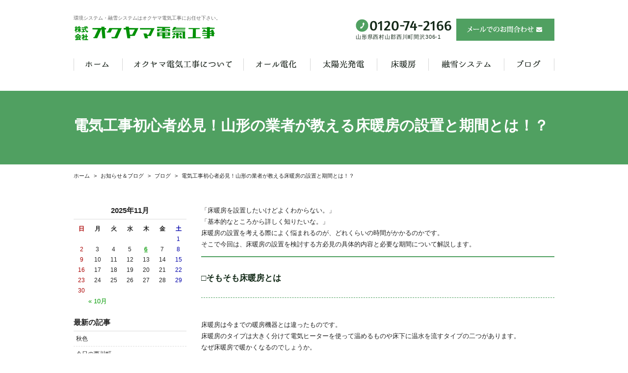

--- FILE ---
content_type: text/html; charset=UTF-8
request_url: https://www.oku-den.com/blog/2286/
body_size: 33380
content:
<!DOCTYPE html>
<html lang="ja">
<head>
<meta charset="utf-8">
<meta name="author" content="株式会社オクヤマ電気工事" />
<meta name="keywords" content="環境システム,電解水,融雪システム,電気工事,山形,設置,導入,工事" />

<meta property="og:image" content="https://www.oku-den.com/images/common/site-logo.png" />
<title>電気工事初心者必見！山形の業者が教える床暖房の設置と期間とは！？ | 環境システム・融雪システム【オクヤマ電気工事】</title>
<link rel="alternate" type="application/atom+xml" title="Recent Entries" href="https://www.oku-den.com/feed/atom/" />
<link rel="stylesheet" type="text/css" href="//maxcdn.bootstrapcdn.com/font-awesome/4.7.0/css/font-awesome.min.css" />
<link rel="stylesheet" type="text/css" href="https://www.oku-den.com/cwp/wp-content/themes/default/style.css" />
<link rel='dns-prefetch' href='//s.w.org' />
		<script type="text/javascript">
			window._wpemojiSettings = {"baseUrl":"https:\/\/s.w.org\/images\/core\/emoji\/2.2.1\/72x72\/","ext":".png","svgUrl":"https:\/\/s.w.org\/images\/core\/emoji\/2.2.1\/svg\/","svgExt":".svg","source":{"concatemoji":"https:\/\/www.oku-den.com\/cwp\/wp-includes\/js\/wp-emoji-release.min.js?ver=4.7.5"}};
			!function(a,b,c){function d(a){var b,c,d,e,f=String.fromCharCode;if(!k||!k.fillText)return!1;switch(k.clearRect(0,0,j.width,j.height),k.textBaseline="top",k.font="600 32px Arial",a){case"flag":return k.fillText(f(55356,56826,55356,56819),0,0),!(j.toDataURL().length<3e3)&&(k.clearRect(0,0,j.width,j.height),k.fillText(f(55356,57331,65039,8205,55356,57096),0,0),b=j.toDataURL(),k.clearRect(0,0,j.width,j.height),k.fillText(f(55356,57331,55356,57096),0,0),c=j.toDataURL(),b!==c);case"emoji4":return k.fillText(f(55357,56425,55356,57341,8205,55357,56507),0,0),d=j.toDataURL(),k.clearRect(0,0,j.width,j.height),k.fillText(f(55357,56425,55356,57341,55357,56507),0,0),e=j.toDataURL(),d!==e}return!1}function e(a){var c=b.createElement("script");c.src=a,c.defer=c.type="text/javascript",b.getElementsByTagName("head")[0].appendChild(c)}var f,g,h,i,j=b.createElement("canvas"),k=j.getContext&&j.getContext("2d");for(i=Array("flag","emoji4"),c.supports={everything:!0,everythingExceptFlag:!0},h=0;h<i.length;h++)c.supports[i[h]]=d(i[h]),c.supports.everything=c.supports.everything&&c.supports[i[h]],"flag"!==i[h]&&(c.supports.everythingExceptFlag=c.supports.everythingExceptFlag&&c.supports[i[h]]);c.supports.everythingExceptFlag=c.supports.everythingExceptFlag&&!c.supports.flag,c.DOMReady=!1,c.readyCallback=function(){c.DOMReady=!0},c.supports.everything||(g=function(){c.readyCallback()},b.addEventListener?(b.addEventListener("DOMContentLoaded",g,!1),a.addEventListener("load",g,!1)):(a.attachEvent("onload",g),b.attachEvent("onreadystatechange",function(){"complete"===b.readyState&&c.readyCallback()})),f=c.source||{},f.concatemoji?e(f.concatemoji):f.wpemoji&&f.twemoji&&(e(f.twemoji),e(f.wpemoji)))}(window,document,window._wpemojiSettings);
		</script>
		<style type="text/css">
img.wp-smiley,
img.emoji {
	display: inline !important;
	border: none !important;
	box-shadow: none !important;
	height: 1em !important;
	width: 1em !important;
	margin: 0 .07em !important;
	vertical-align: -0.1em !important;
	background: none !important;
	padding: 0 !important;
}
</style>
<link rel='stylesheet' id='contact-form-7-css'  href='https://www.oku-den.com/cwp/wp-content/plugins/contact-form-7/includes/css/styles.css?ver=4.7' type='text/css' media='all' />
<script type='text/javascript' src='https://www.oku-den.com/cwp/wp-includes/js/jquery/jquery.js?ver=1.12.4'></script>
<script type='text/javascript' src='https://www.oku-den.com/cwp/wp-includes/js/jquery/jquery-migrate.min.js?ver=1.4.1'></script>
<link rel="canonical" href="https://www.oku-den.com/blog/2286/" />
<script>
  (function(i,s,o,g,r,a,m){i['GoogleAnalyticsObject']=r;i[r]=i[r]||function(){
  (i[r].q=i[r].q||[]).push(arguments)},i[r].l=1*new Date();a=s.createElement(o),
  m=s.getElementsByTagName(o)[0];a.async=1;a.src=g;m.parentNode.insertBefore(a,m)
  })(window,document,'script','https://www.google-analytics.com/analytics.js','ga');

  ga('create', 'UA-82769425-44', 'auto');
  ga('send', 'pageview');

</script>
<!-- Google tag (gtag.js) -->
<script async src="https://www.googletagmanager.com/gtag/js?id=G-6ZFGEL1DD6"></script>
<script>
  window.dataLayer = window.dataLayer || [];
  function gtag(){dataLayer.push(arguments);}
  gtag('js', new Date());

  gtag('config', 'G-6ZFGEL1DD6');
</script>
<script type="text/javascript" charset="utf-8" src="//ajaxzip3.github.io/ajaxzip3.js"></script>
<script type="text/javascript" charset="utf-8" src="/shadowbox/shadowbox.js"></script>
<script type="text/javascript" charset="utf-8" src="/js/common/jquery.easing.1.3.js"></script>
<script type="text/javascript" charset="utf-8" src="/js/common/jquery.matchHeight.js"></script>
<script type="text/javascript" charset="utf-8" src="/js/common/slick.js"></script>
<script type="text/javascript" charset="utf-8" src="/js/default/jquery.rollOver.js"></script>
<script type="text/javascript" charset="utf-8" src="/js/default/jquery.droppy.js"></script>
<script type="text/javascript" charset="utf-8" src="/js/default/jquery.mousewheel.js"></script>
<script type="text/javascript" charset="utf-8" src="/js/default/jquery.customScroll.js"></script>
<script type="text/javascript" charset="utf-8" src="/js/common/common.js"></script>
<script type="text/javascript" charset="utf-8" src="/js/default/theme.js"></script>

<link rel="stylesheet" type="text/css" href="/shop/css/default/shop.css" />
<script type="text/javascript" charset="utf-8" src="/shop/js/common/site.js"></script>
<script type="text/javascript" charset="utf-8" src="/shop/js/common/products.js"></script>
<script type="text/javascript" charset="utf-8" src="/shop/js/default/jquery.slideImage.js"></script>
</head>
<body class="blog-template-default single single-blog postid-2286 template-type-blog default">
		<div id="fb-root"></div>
		<script>
		(function(d, s, id) {
			var js, fjs = d.getElementsByTagName(s)[0];
			if (d.getElementById(id)) return;
			js = d.createElement(s); js.id = id;
			js.src = "//connect.facebook.net/ja_JP/sdk.js#xfbml=1&version=v2.5&appId=592969907455373";
			fjs.parentNode.insertBefore(js, fjs);
		}(document, 'script', 'facebook-jssdk'));
		</script>
<div id="container">
	<div id="container-inner">
		<header id="header">
			<div id="header-inner">
									<div class="site-description">環境システム・融雪システムはオクヤマ電気工事にお任せ下さい。</div>
								<div class="header-logo"><a href="/"><img src="/images/common/site-logo.png" alt="環境システム・融雪システム【オクヤマ電気工事】" /></a></div>
				<div class="header-tel">
					<dl>
						<dt><img src="/images/default/header-tel.png" alt="電話番号: 0120-74-2166 山形県西村山郡西川町間沢306-1" /></dt>
						<dd>山形県西村山郡西川町間沢306-1</dd>
					</dl>
				</div>
				<div class="header-mail"><a href="/contents/category/contact/"><img src="/images/default/header-mail.png" alt="メールでのお問合わせ" /></a></div>
				<nav class="gnav">
					<ul class="gnav-list">
						<li><a href="/"><img src="/images/default/gnav01.png" alt="ホーム" /></a></li><!--
						--><li><img src="/images/default/gnav02.png" alt="オクヤマ電気工事について" />
								<ul>
										<li class="cat-item cat-item-41"><a href="https://www.oku-den.com/contents/category/info/" >会社案内</a>
</li>
	<li class="cat-item cat-item-24"><a href="https://www.oku-den.com/contents/category/privacy-policy/" >プライバシーポリシー</a>
</li>
								</ul>
							</li><!--
						--><li><img src="/images/default/gnav03.png" alt="オール電化" />
								<ul>
										<li class="cat-item cat-item-48"><a href="https://www.oku-den.com/contents/category/alldenka-summary/" >オール電化って？</a>
</li>
	<li class="cat-item cat-item-47"><a href="https://www.oku-den.com/contents/category/ecocute/" >エコキュート</a>
</li>
	<li class="cat-item cat-item-46"><a href="https://www.oku-den.com/contents/category/ih/" >IHクッキングヒーター</a>
</li>
								</ul>
								</li><!--
						--><li><img src="/images/default/gnav04.png" alt="太陽光発電" />
								<ul>
										<li class="cat-item cat-item-49"><a href="https://www.oku-den.com/contents/category/solar-summary/" >太陽光発電</a>
</li>
								</ul>
								</li><!--
						--><li><img src="/images/default/gnav05.png" alt="床暖房" />
								<ul>
										<li class="cat-item cat-item-50"><a href="https://www.oku-den.com/contents/category/floor-heater-summary/" >床暖房</a>
</li>
								</ul>
								</li><!--
						--><li><img src="/images/default/gnav06.png" alt="融雪システム" />
								<ul>
										<li class="cat-item cat-item-44"><a href="https://www.oku-den.com/contents/category/yusetsu-summary/" >融雪システム 概要</a>
</li>
	<li class="cat-item cat-item-43"><a href="https://www.oku-den.com/contents/category/roof/" >屋根融雪</a>
</li>
	<li class="cat-item cat-item-42"><a href="https://www.oku-den.com/contents/category/road/" >ロード融雪</a>
</li>
								</ul>
								</li><!--
						--><li><a href="/blog/"><img src="/images/default/gnav07.png" alt="ブログ" /></a></li>
					</ul>
				</nav>
			</div>
		</header>

					<div class="page-title-area">
				<div class="page-title-area-inner"></div>
			</div>
		
		<div id="content">
			<div id="content-inner" class="clearfix">
				<div class="breadcrumb-wrap"><ul class="breadcrumb"><li class="home breadcrumb-item"><a href="https://www.oku-den.com/"><span>ホーム</span></a></li><li class="breadcrumb-item"><a href="https://www.oku-den.com/blog/"><span>お知らせ＆ブログ</span></a></li><li class="breadcrumb-item"><a href="https://www.oku-den.com/blog/category/blog/"><span>ブログ</span></a></li><li class="breadcrumb-item"><span>電気工事初心者必見！山形の業者が教える床暖房の設置と期間とは！？</span></li></ul></div><div id="main">
	<div id="main-inner">

		<h1 class="page-title">電気工事初心者必見！山形の業者が教える床暖房の設置と期間とは！？</h1>
									<article id="post-2286">

					<div class="entry-content clearfix">
						<p>「床暖房を設置したいけどよくわからない。」<br />
「基本的なところから詳しく知りたいな。」<br />
床暖房の設置を考える際によく悩まれるのが、どれくらいの時間がかかるのかです。<br />
そこで今回は、床暖房の設置を検討する方必見の具体的内容と必要な期間について解説します。</p>
<h2>□そもそも床暖房とは</h2>
<p><br />
床暖房は今までの暖房機器とは違ったものです。<br />
床暖房のタイプは大きく分けて電気ヒーターを使って温めるものや床下に温水を流すタイプの二つがあります。<br />
なぜ床暖房で暖かくなるのでしょうか。<br />
床から直接伝わる伝道熱と床から部屋全体に広がるふく射熱を組み合わせることで暖めます。<br />
ふく射とは、熱を持った物体から発生する赤外線が壁や天井に反射しながら広がるものです。<br />
ファンヒーターは高温に熱した空気の流れで温めるので、そもそも床暖房とは暖め方が異なります。<br />
また、エアコンならば常備に温風がたまってしまいます。<br />
しかし、床暖房ならそれはありません。<br />
風を起こすことがないことから乾燥を防ぐことができますし、ホコリなどが舞い上がらないこともメリットではないでしょうか。<br />
さらに床暖房は居室だけではなく、洗面所や廊下などの暖房器具の設置が難しいところでも導入することができます。</p>
<h2>□床暖房設置に必要な期間</h2>
<p><br />
リフォーム内容や熱源機の種類によるものの、短ければ1日で設置が可能な簡易リフォーム対応の床暖房もあります。<br />
事前に今の床下地の状態や寸法などをチェックする必要があります。</p>
<h2>□床暖房の一例</h2>
<p><br />
例えば当社の蓄熱式電気床暖房「春のゆめ-I」は、床下からのふく射熱と遠赤外線の効果で身体の芯から温めることができます。<br />
立っても座っても寝転んでも春の暖かさを実感することができます。<br />
この床暖房では蓄熱式ならば従来の1/3以下に抑えられ、割安な深夜電力を使用しているため経済的です。<br />
また、耐熱性も抜群で日本のオール電化に最適な耐震構造設計になっています。<br />
さらに、騒音や送風もなくお部屋の空気はいつも綺麗に保つことができます。<br />
お年寄りやお子様のいるご家庭でも安心してご利用いただけます。</p>
<h2>□まとめ</h2>
<p><br />
以上、床暖房の設置についてご紹介しました。<br />
床暖房の設置におけるイメージができたでしょうか。<br />
足元から温まる床暖房は今人気を集めています。<br />
今回の記事を参考に、床暖房の設置について検討してみてください。<br />
また、当社にはこれらの情報に詳しいスタッフが多数在籍しております。<br />
何か相談したいことがあれば、ぜひお問い合わせください。</p>					</div>

					<div class="entry-footer row">
						<div class="bookmarks col-sm-6 clearfix">
									<div class="bookmarks-btn hatena"><a href="http://b.hatena.ne.jp/entry/https://www.oku-den.com/blog/2286/" class="hatena-bookmark-button" data-hatena-bookmark-title="電気工事初心者必見！山形の業者が教える床暖房の設置と期間とは！？" data-hatena-bookmark-layout="simple" title="このエントリーをはてなブックマークに追加"><img src="//b.st-hatena.com/images/entry-button/button-only.gif" alt="このエントリーをはてなブックマークに追加" width="20" height="20" style="border: none;" /></a></div><!-- .hatena -->
		<div class="bookmarks-btn google"><div class="g-plusone" data-size="medium" data-annotation="none" data-href="https://www.oku-den.com/blog/2286/"></div></div><!-- .google -->
		<div class="bookmarks-btn twitter"><a href="https://twitter.com/share" class="twitter-share-button" data-url="https://www.oku-den.com/blog/2286/" data-lang="ja" data-count="none">ツイート</a></div><!-- .twitter -->
		<div class="bookmarks-btn facebook"><div class="fb-like" data-href="https://www.oku-den.com/blog/2286/" data-layout="button_count" data-action="like" data-show-faces="false" data-share="false"></div></div><!-- .facebook -->						</div>

						<div class="entry-meta col-sm-6 clearfix">
							<span class="posted-on">Posted on <time class="entry-date published" datetime="2019-05-08T06:00:59+00:00">2019.05.08 6:00</time></span> | <span class="byline"> by <span class="author vcard">株式会社オクヤマ電気工事</span></span> | <span class="permalink"><a href="https://www.oku-den.com/blog/2286/" rel="bookmark">Perma Link</a></span>						</div>
					</div>
				</article>
					
	</div>
</div>				<div id="sidebar">
	<div id="sidebar-inner">
		<div class="blog-nav-group clearfix">

	<div class="blog-nav">
		<table id="wp-calendar">
	<caption>2025年11月</caption>
	<thead>
	<tr>
		<th scope="col" title="日曜日">日</th>
		<th scope="col" title="月曜日">月</th>
		<th scope="col" title="火曜日">火</th>
		<th scope="col" title="水曜日">水</th>
		<th scope="col" title="木曜日">木</th>
		<th scope="col" title="金曜日">金</th>
		<th scope="col" title="土曜日">土</th>
	</tr>
	</thead>
 
	<tfoot>
	<tr>
		<td colspan="3" id="prev"><a href="https://www.oku-den.com/2025/10/?post_type=blog" title="View posts for 10月 2025">&laquo; 10月</a></td>
		<td class="pad">&nbsp;</td>
		<td colspan="3" id="next" class="pad">&nbsp;</td>
	</tr>
	</tfoot>
 
	<tbody>
	<tr>
		<td colspan="6" class="pad">&nbsp;</td><td>1</td>
	</tr>
	<tr>
		<td>2</td><td>3</td><td>4</td><td>5</td><td><a href="https://www.oku-den.com/2025/11/06/?post_type=blog" title="秋色">6</a></td><td id="today">7</td><td>8</td>
	</tr>
	<tr>
		<td>9</td><td>10</td><td>11</td><td>12</td><td>13</td><td>14</td><td>15</td>
	</tr>
	<tr>
		<td>16</td><td>17</td><td>18</td><td>19</td><td>20</td><td>21</td><td>22</td>
	</tr>
	<tr>
		<td>23</td><td>24</td><td>25</td><td>26</td><td>27</td><td>28</td><td>29</td>
	</tr>
	<tr>
		<td>30</td>
		<td class="pad" colspan="6">&nbsp;</td>
	</tr>
	</tbody>
	</table>	</div>

	<nav class="common-nav blog-nav">
		<h2>最新の記事</h2>
		<ul>
															<li><a href="https://www.oku-den.com/blog/25165/">秋色</a></li>
									<li><a href="https://www.oku-den.com/blog/25020/">今日の西川町</a></li>
									<li><a href="https://www.oku-den.com/blog/24850/">蛇</a></li>
									<li><a href="https://www.oku-den.com/blog/24815/">早くも10月</a></li>
									<li><a href="https://www.oku-den.com/blog/24748/">長続きしないですが&#8221;(-&#8220;&#8221;-)&#8221;</a></li>
									</ul>
	</nav>

	<nav class="common-nav blog-nav">
		<h2>ブログカテゴリ</h2>
		<ul>
				<li class="cat-item cat-item-15"><a href="https://www.oku-den.com/blog/category/news/" >お知らせ</a> (12)
</li>
	<li class="cat-item cat-item-54"><a href="https://www.oku-den.com/blog/category/blog/" >ブログ</a> (291)
<ul class='children'>
	<li class="cat-item cat-item-69"><a href="https://www.oku-den.com/blog/category/%e6%b1%82%e4%ba%ba%e6%83%85%e5%a0%b1%ef%bc%81%e8%aa%b0%e3%81%8b%ef%bd%9e%e4%b8%80%e7%b7%92%e3%81%ab%e3%81%af%e3%81%9f%e3%82%89%e3%81%8d%e3%81%be%e3%81%9b%e3%82%93%e3%81%8b%ef%bc%9f/" >求人情報！誰か～一緒にはたらきませんか？</a> (1)
</li>
	<li class="cat-item cat-item-66"><a href="https://www.oku-den.com/blog/category/%e3%82%aa%e3%83%bc%e3%83%ab%e9%9b%bb%e5%8c%96/" >オール電化</a> (15)
</li>
	<li class="cat-item cat-item-67"><a href="https://www.oku-den.com/blog/category/%e8%93%84%e9%9b%bb%e6%b1%a0/" >蓄電池</a> (14)
</li>
	<li class="cat-item cat-item-65"><a href="https://www.oku-den.com/blog/category/%e5%a4%aa%e9%99%bd%e5%85%89/" >太陽光</a> (1)
</li>
	<li class="cat-item cat-item-71"><a href="https://www.oku-den.com/blog/category/%e9%9b%bb%e6%b0%97%e6%b8%a9%e6%b0%b4%e5%99%a8%e3%83%bb%e3%82%a8%e3%82%b3%e3%82%ad%e3%83%a5%e3%83%bc%e3%83%88/" >電気温水器・エコキュート</a> (4)
</li>
	<li class="cat-item cat-item-70"><a href="https://www.oku-den.com/blog/category/%e8%9e%8d%e9%9b%aa/" >融雪</a> (4)
</li>
	<li class="cat-item cat-item-64"><a href="https://www.oku-den.com/blog/category/%e8%a5%bf%e5%b7%9d%e7%94%ba%e3%80%80%e3%82%a4%e3%83%99%e3%83%b3%e3%83%88/" >西川町　イベント</a> (2)
</li>
	<li class="cat-item cat-item-68"><a href="https://www.oku-den.com/blog/category/%e7%8b%ac%e3%82%8a%e8%a8%80%e2%99%aa/" >独り言(^^♪</a> (4)
</li>
</ul>
</li>
		</ul>
	</nav>

	<nav class="common-nav blog-nav">
		<h2>月別アーカイブ</h2>
		<ul>
				<li><a href='https://www.oku-den.com/2025/11/?post_type=blog'>2025年11月</a>&nbsp;(1)</li>
	<li><a href='https://www.oku-den.com/2025/10/?post_type=blog'>2025年10月</a>&nbsp;(3)</li>
	<li><a href='https://www.oku-den.com/2025/09/?post_type=blog'>2025年9月</a>&nbsp;(1)</li>
	<li><a href='https://www.oku-den.com/2024/03/?post_type=blog'>2024年3月</a>&nbsp;(1)</li>
	<li><a href='https://www.oku-den.com/2022/11/?post_type=blog'>2022年11月</a>&nbsp;(1)</li>
	<li><a href='https://www.oku-den.com/2020/11/?post_type=blog'>2020年11月</a>&nbsp;(5)</li>
	<li><a href='https://www.oku-den.com/2020/10/?post_type=blog'>2020年10月</a>&nbsp;(8)</li>
	<li><a href='https://www.oku-den.com/2020/09/?post_type=blog'>2020年9月</a>&nbsp;(8)</li>
	<li><a href='https://www.oku-den.com/2020/08/?post_type=blog'>2020年8月</a>&nbsp;(8)</li>
	<li><a href='https://www.oku-den.com/2020/07/?post_type=blog'>2020年7月</a>&nbsp;(8)</li>
	<li><a href='https://www.oku-den.com/2020/06/?post_type=blog'>2020年6月</a>&nbsp;(8)</li>
	<li><a href='https://www.oku-den.com/2020/05/?post_type=blog'>2020年5月</a>&nbsp;(8)</li>
	<li><a href='https://www.oku-den.com/2020/04/?post_type=blog'>2020年4月</a>&nbsp;(8)</li>
	<li><a href='https://www.oku-den.com/2020/03/?post_type=blog'>2020年3月</a>&nbsp;(9)</li>
	<li><a href='https://www.oku-den.com/2020/02/?post_type=blog'>2020年2月</a>&nbsp;(7)</li>
	<li><a href='https://www.oku-den.com/2020/01/?post_type=blog'>2020年1月</a>&nbsp;(8)</li>
	<li><a href='https://www.oku-den.com/2019/12/?post_type=blog'>2019年12月</a>&nbsp;(8)</li>
	<li><a href='https://www.oku-den.com/2019/11/?post_type=blog'>2019年11月</a>&nbsp;(8)</li>
	<li><a href='https://www.oku-den.com/2019/10/?post_type=blog'>2019年10月</a>&nbsp;(8)</li>
	<li><a href='https://www.oku-den.com/2019/09/?post_type=blog'>2019年9月</a>&nbsp;(8)</li>
	<li><a href='https://www.oku-den.com/2019/08/?post_type=blog'>2019年8月</a>&nbsp;(8)</li>
	<li><a href='https://www.oku-den.com/2019/07/?post_type=blog'>2019年7月</a>&nbsp;(8)</li>
	<li><a href='https://www.oku-den.com/2019/06/?post_type=blog'>2019年6月</a>&nbsp;(8)</li>
	<li><a href='https://www.oku-den.com/2019/05/?post_type=blog'>2019年5月</a>&nbsp;(8)</li>
	<li><a href='https://www.oku-den.com/2019/04/?post_type=blog'>2019年4月</a>&nbsp;(8)</li>
	<li><a href='https://www.oku-den.com/2019/03/?post_type=blog'>2019年3月</a>&nbsp;(10)</li>
	<li><a href='https://www.oku-den.com/2019/02/?post_type=blog'>2019年2月</a>&nbsp;(6)</li>
	<li><a href='https://www.oku-den.com/2019/01/?post_type=blog'>2019年1月</a>&nbsp;(8)</li>
	<li><a href='https://www.oku-den.com/2018/12/?post_type=blog'>2018年12月</a>&nbsp;(8)</li>
	<li><a href='https://www.oku-den.com/2018/11/?post_type=blog'>2018年11月</a>&nbsp;(7)</li>
	<li><a href='https://www.oku-den.com/2018/10/?post_type=blog'>2018年10月</a>&nbsp;(8)</li>
	<li><a href='https://www.oku-den.com/2018/09/?post_type=blog'>2018年9月</a>&nbsp;(8)</li>
	<li><a href='https://www.oku-den.com/2018/08/?post_type=blog'>2018年8月</a>&nbsp;(7)</li>
	<li><a href='https://www.oku-den.com/2018/07/?post_type=blog'>2018年7月</a>&nbsp;(8)</li>
	<li><a href='https://www.oku-den.com/2018/06/?post_type=blog'>2018年6月</a>&nbsp;(8)</li>
	<li><a href='https://www.oku-den.com/2018/05/?post_type=blog'>2018年5月</a>&nbsp;(7)</li>
	<li><a href='https://www.oku-den.com/2018/04/?post_type=blog'>2018年4月</a>&nbsp;(8)</li>
	<li><a href='https://www.oku-den.com/2018/03/?post_type=blog'>2018年3月</a>&nbsp;(8)</li>
	<li><a href='https://www.oku-den.com/2018/02/?post_type=blog'>2018年2月</a>&nbsp;(7)</li>
	<li><a href='https://www.oku-den.com/2018/01/?post_type=blog'>2018年1月</a>&nbsp;(7)</li>
	<li><a href='https://www.oku-den.com/2017/12/?post_type=blog'>2017年12月</a>&nbsp;(16)</li>
	<li><a href='https://www.oku-den.com/2017/04/?post_type=blog'>2017年4月</a>&nbsp;(1)</li>
		</ul>
	</nav>

</div>

		<div class="shop-category">
	<div class="shop-category-inner">
		<ul class="shop-category-list"><li><span>商品カテゴリー</span><ul><li class="shop-category-list-item shop-category-list-item-86"><a href="/shop/products/list.php?category_id=86">工事代が発生する商品</a><ul><li class="shop-category-list-item shop-category-list-item-87"><a href="/shop/products/list.php?category_id=87">電解水生成装置</a><ul><li class="shop-category-list-item shop-category-list-item-90"><a href="/shop/products/list.php?category_id=90">除菌電解水給水器シリーズ</a></li></ul></li></ul></li></ul></li></ul>
	</div>
</div>
<!-- .shop-category --><div class="shop-sideparts">
	<h2 class="shop-sideparts-title">現在のカゴの中</h2>
	<div class="shop-sideparts-inner">

		<p>商品数：<span class="attention">0</span>点</p>
		<p>合計<span class="tax">(税込)</span>：<span class="price">￥0</span></p>

				
		<div class="shop-sideparts-btn">
			<a href="/shop/cart/"><img src="/images/default/shop-cart-btn.png" alt="カゴの中を見る" /></a>
		</div>

	</div>
</div>
<!-- .shop-sideparts --><div class="shop-sideparts shop-sideparts-login">
	<h2 class="shop-sideparts-title">メンバーログイン</h2>
	<div class="shop-sideparts-inner clearfix">
		<form name="login_form" id="login_form" method="post" action="https://www.oku-den.com/shop/frontparts/login_check.php" onsubmit="return fnCheckLogin('login_form')">
			<input type="hidden" name="transactionid" value="be19329814478a85c2c2cd9a21c70c0c7e3b2cd7" />
			<input type="hidden" name="mode" value="login" />
			<input type="hidden" name="url" value="/shop/products/list.php" />

			
			<dl>
				<dt>メールアドレス</dt>
				<dd><input type="text" name="login_email" value="" style="ime-mode: disabled;" class="shop-sideparts-text" /></dd>
				<dt class="password">パスワード</dt>
				<dd><input type="password" name="login_pass" class="shop-sideparts-text" /></dd>
			</dl>
			<div class="forgot-pass">
				<a href="https://www.oku-den.com/shop/forgot/" onclick="win01('https://www.oku-den.com/shop/forgot/','forget','600','400'); return false;" target="_blank">パスワードを忘れた方はこちら</a>
			</div>
			<div class="login-memory">
				<input type="checkbox" name="login_memory" id="login_memory" value="1"  /><label for="login_memory"><span>記憶する</span></label>
			</div>
			<div class="shop-sideparts-btn">
				<a onclick="fnFormModeSubmit('login_form', 'login', '', ''); return false;"><img src="/images/default/shop-login-btn.png" alt="ログインする" /></a>
			</div>
					</form>
	</div>
</div>
<!-- .shop-sideparts -->
		<nav class="side-nav">
			<div class="side-nav-inner">
				<ul>
					<li><span>コンテンツ</span>
						<ul>
							<li><a href="/contents/category/privacy-policy/">プライバシーポリシー</a></li>
							<li><a href="/shop/mypage/">マイページ</a></li>
							<li><a href="/shop/order/">特定商取引法について</a></li>
							<li><a href="/shop/abouts/">当サイトについて</a></li>
						</ul>
					</li>
				</ul>
			</div>
		</nav>

		<nav class="side-nav">
			<div class="side-nav-inner">
				<ul>
					<li><span>導入事例</span>
						<ul>
								<li class="cat-item cat-item-8"><a href="https://www.oku-den.com/gallery/category/yusetsu/" >融雪システム</a>
</li>
	<li class="cat-item cat-item-10"><a href="https://www.oku-den.com/gallery/category/alldenka/" >オール電化住宅</a>
</li>
	<li class="cat-item cat-item-55"><a href="https://www.oku-den.com/gallery/category/floor-heater/" >床暖房</a>
</li>
						</ul>
					</li>
				</ul>
			</div>
		</nav>

		<nav class="side-nav">
			<div class="side-nav-inner">
				<ul>
						<li class="cat-item cat-item-17"><span>融雪システム</span>
<ul class='children'>
	<li class="cat-item cat-item-44"><a href="https://www.oku-den.com/contents/category/yusetsu-summary/" >融雪システム 概要</a> 
</li>
	<li class="cat-item cat-item-43"><a href="https://www.oku-den.com/contents/category/roof/" >屋根融雪</a> 
</li>
	<li class="cat-item cat-item-42"><a href="https://www.oku-den.com/contents/category/road/" >ロード融雪</a> 
</li>
</ul>
</li>
	<li class="cat-item cat-item-36"><span>オール電化</span>
<ul class='children'>
	<li class="cat-item cat-item-48"><a href="https://www.oku-den.com/contents/category/alldenka-summary/" >オール電化って？</a> 
</li>
	<li class="cat-item cat-item-47"><a href="https://www.oku-den.com/contents/category/ecocute/" >エコキュート</a> 
</li>
	<li class="cat-item cat-item-46"><a href="https://www.oku-den.com/contents/category/ih/" >IHクッキングヒーター</a> 
</li>
	<li class="cat-item cat-item-45"><span>フル暖エアコン</span>
</li>
</ul>
</li>
	<li class="cat-item cat-item-37"><span>太陽光発電</span>
<ul class='children'>
	<li class="cat-item cat-item-49"><a href="https://www.oku-den.com/contents/category/solar-summary/" >太陽光発電</a> 
</li>
</ul>
</li>
	<li class="cat-item cat-item-38"><span>床暖房</span>
<ul class='children'>
	<li class="cat-item cat-item-50"><a href="https://www.oku-den.com/contents/category/floor-heater-summary/" >床暖房</a> 
</li>
</ul>
</li>
	<li class="cat-item cat-item-39"><span>電気工事</span>
<ul class='children'>
	<li class="cat-item cat-item-53"><a href="https://www.oku-den.com/contents/category/electric-summary/" >電気設備工事</a> 
</li>
	<li class="cat-item cat-item-52"><a href="https://www.oku-den.com/contents/category/fire-alarm/" >住宅用火災警報機</a> 
</li>
	<li class="cat-item cat-item-51"><a href="https://www.oku-den.com/contents/category/house-facility/" >住宅用設備</a> 
</li>
</ul>
</li>
	<li class="cat-item cat-item-40"><a href="https://www.oku-den.com/contents/category/aircon/" >空調設備</a> 
</li>
	<li class="cat-item cat-item-23"><span>オクヤマ電気工事について</span>
<ul class='children'>
	<li class="cat-item cat-item-41"><a href="https://www.oku-den.com/contents/category/info/" >会社案内</a> 
</li>
	<li class="cat-item cat-item-24"><a href="https://www.oku-den.com/contents/category/privacy-policy/" >プライバシーポリシー</a> 
</li>
</ul>
</li>
				</ul>
			</div>
		</nav>

		<div class="side-about">
			<h2><img src="/images/default/side-about-title.png" alt="環境システム・融雪システム【オクヤマ電気工事】" /></h2>
			<div class="side-about-inner">
				<div class="side-about-text clearfix">
					<h3>本社</h3>
<p>〒990-0703<br />
 山形県西村山郡西川町間沢306-1<br />
 TEL:0120-74-2166<br />
 FAX:0237-74-2665</p>
				</div>
				<div class="side-about-btn">
					<a href="/contents/category/contact/"><img src="/images/default/side-about-btn.png" alt="メールでのお問合わせ" /></a>
				</div>
			</div>
		</div>

		<div class="side-banner clearfix">
			<ul>
  <li>
    <a href="/blog/">
      <img src="https://www.oku-den.com/cwp/wp-content/uploads/2025/10/169ea1e7355981d32a74f798170b87f9.jpg" alt="スタッフブログ" />
    </a>
  </li>
  <li>
    <a href="https://www.facebook.com/profile.php?id=100067699206528" target="_blank">
      <img src="https://www.oku-den.com/cwp/wp-content/uploads/2025/10/k-07.jpg" alt="フェイスブック" width="230" height="60" />
    </a>
  </li>
  <li>
    <a href="https://www.instagram.com/okuden08/" target="_blank">
      <img src="https://www.oku-den.com/cwp/wp-content/uploads/2025/10/9382ac10ad049c3904bf5aed0372d24e.jpg" alt="インスタ" width="230" height="60" />
    </a>
  </li>
</ul>		</div>

	</div>
</div>
			</div>
		</div>
		<!-- /#content -->

		<footer id="footer">
			<div id="footer-inner">
				<div class="pagetop-btn"><a href="#header" class="scroll"><img src="/images/default/pagetop-btn.png" alt="ページ上部へ" /></a></div>
				<div class="footer-copyright"><span class="alphanumeric">&copy;</span> 2025 株式会社オクヤマ電気工事 All Rights Reserved.</div>
			</div>
		</footer>

	</div>
</div>
<!-- /#container -->

<script type="text/javascript">
/* <![CDATA[ */
var cwp_vars = {"google_map_tag":"<iframe src=\"https:\/\/www.google.com\/maps\/embed?pb=!1m18!1m12!1m3!1d781.3564535396451!2d140.13407862926167!3d38.43163234928278!2m3!1f0!2f0!3f0!3m2!1i1024!2i768!4f13.1!3m3!1m2!1s0x5f8bebba0cbe3b3d%3A0x98f55d8b0fbeb21e!2z44CSOTkwLTA3MDMg5bGx5b2i55yM6KW_5p2R5bGx6YOh6KW_5bed55S66ZaT5rKi77yT77yQ77yW4oiS77yR!5e0!3m2!1sja!2sjp!4v1492407559088\" width=\"600\" height=\"450\" frameborder=\"0\" style=\"border:0\" allowfullscreen><\/iframe>","infinite_loop":true,"speed":"600","auto":true,"pause":"2000"};
/* ]]> */
</script>
		<script type="text/javascript" charset="utf-8" src="//b.st-hatena.com/js/bookmark_button.js"></script>
		<script type="text/javascript">window.___gcfg = {lang: 'ja'}; (function() { var po = document.createElement('script'); po.type = 'text/javascript'; po.async = true; po.src = 'https://apis.google.com/js/plusone.js'; var s = document.getElementsByTagName('script')[0]; s.parentNode.insertBefore(po, s); })();</script>
		<script type="text/javascript">!function(d,s,id){var js,fjs=d.getElementsByTagName(s)[0];if(!d.getElementById(id)){js=d.createElement(s);js.id=id;js.src="//platform.twitter.com/widgets.js";fjs.parentNode.insertBefore(js,fjs);}}(document,"script","twitter-wjs");</script>		<script type='text/javascript' src='https://www.oku-den.com/cwp/wp-content/plugins/contact-form-7/includes/js/jquery.form.min.js?ver=3.51.0-2014.06.20'></script>
<script type='text/javascript'>
/* <![CDATA[ */
var _wpcf7 = {"recaptcha":{"messages":{"empty":"\u3042\u306a\u305f\u304c\u30ed\u30dc\u30c3\u30c8\u3067\u306f\u306a\u3044\u3053\u3068\u3092\u8a3c\u660e\u3057\u3066\u304f\u3060\u3055\u3044\u3002"}}};
/* ]]> */
</script>
<script type='text/javascript' src='https://www.oku-den.com/cwp/wp-content/plugins/contact-form-7/includes/js/scripts.js?ver=4.7'></script>

</body>
</html>


--- FILE ---
content_type: text/html; charset=utf-8
request_url: https://accounts.google.com/o/oauth2/postmessageRelay?parent=https%3A%2F%2Fwww.oku-den.com&jsh=m%3B%2F_%2Fscs%2Fabc-static%2F_%2Fjs%2Fk%3Dgapi.lb.en.W5qDlPExdtA.O%2Fd%3D1%2Frs%3DAHpOoo8JInlRP_yLzwScb00AozrrUS6gJg%2Fm%3D__features__
body_size: 164
content:
<!DOCTYPE html><html><head><title></title><meta http-equiv="content-type" content="text/html; charset=utf-8"><meta http-equiv="X-UA-Compatible" content="IE=edge"><meta name="viewport" content="width=device-width, initial-scale=1, minimum-scale=1, maximum-scale=1, user-scalable=0"><script src='https://ssl.gstatic.com/accounts/o/2580342461-postmessagerelay.js' nonce="s3tFMzMgyBSWpGTjVHBKkQ"></script></head><body><script type="text/javascript" src="https://apis.google.com/js/rpc:shindig_random.js?onload=init" nonce="s3tFMzMgyBSWpGTjVHBKkQ"></script></body></html>

--- FILE ---
content_type: text/css
request_url: https://www.oku-den.com/cwp/wp-content/themes/default/style.css
body_size: 383
content:
/*
Theme Name: default
Theme URI: http://www.oku-den.com/
Description: default
Author: oku-den.com
Author URI: http://www.oku-den.com/
Version: 3.1.0
*/

@charset "utf-8";

@import "/shadowbox/shadowbox.css";
@import "/css/common/bootstrap.css";
@import "/css/common/reset.css";
@import "/css/common/utilities.css";
@import "/css/default/theme.css";
@import "/css/default/extra.css";

--- FILE ---
content_type: text/css
request_url: https://www.oku-den.com/shop/css/default/shop.css
body_size: 11628
content:
@charset "utf-8";

/* ////////////////////////////////////////////
 *                 SHOP
 * //////////////////////////////////////////// */

/* common
------------------------------------------*/
.entry-content-shop{
}

/* product-list
------------------------------------------*/
.product-list{
}
.product-list-row{
	margin-right: 0 -10px;
}
.product-list-col{
	padding: 0 10px 20px;
}
.product-list-item{
	color: #000;
}
.product-list-img{
	margin-bottom: 11px;
	text-align: center;
}
.product-list-status{
	line-height: 1;
	letter-spacing: -0.4em;
}
.product-list-status-tag{
	margin: 0 4px 4px 0;
	letter-spacing: normal;
}
.product-list-title{
	margin-bottom: 2px;
	font-size: 12px;
	font-weight: bold;
}
.product-list-title a{
	color: inherit;
}
.product-list-price{
	margin-bottom: 3px;
	font-size: 11px;
	opacity: 0.9;
}
.product-list-text{
	font-size: 11px;
}



/* ////////////////////////////////////////////
 *              frontparts
 * //////////////////////////////////////////// */

/* bloc (main)
------------------------------------------*/
/* common */
.shop-mainparts{
	margin-bottom: 18px;
}
.shop-mainparts-title{
	position: relative;
	margin-bottom: 30px;
}
.shop-mainparts-title a{
	position: absolute;
	top: 22px;
	right: 0;
	line-height: 1;
}
.shop-mainparts-inner{
}

/* ranking.tpl */
.shop-mainparts-ranking{
}

/* recommend.tpl */
.shop-mainparts-recommend{
	margin-bottom: 30px;
}

/* newitems.tpl */
.shop-mainparts-newitems{
}

/* history.tpl */
.shop-mainparts-history{
}

/* productflag.tpl */
.shop-mainparts-productflag{
}


/* bloc (side)
------------------------------------------*/
/* common */
.shop-sideparts{
	margin-bottom: 15px;
	padding: 15px 9px 10px;
	border: 1px solid #ccc;
}
.shop-sideparts-login{
	margin-bottom: 30px;
}
.shop-sideparts-title{
	position: relative;
	margin-bottom: 16px;
	padding-bottom: 9px;
	color: #142b19;
	font-size: 15px;
	font-weight: bold;
	border-bottom: #ddd 1px solid;
}
.shop-sideparts-title::before{
	content: '';
	position: absolute;
	bottom: -1px;
	left: 0;
	width: 80px;
	height: 1px;
	background: #50a061;
}
.shop-sideparts-inner{
}
.shop-sideparts-btn{
	margin: 16px 0 0 0;
	text-align: center;
	line-height: 1;
}
.shop-sideparts-btn a{
	cursor: pointer;
}
.shop-sideparts .price{
}
.shop-sideparts .attention{
	color: #c00;
}
.shop-sideparts .tax{
	padding: 0 0 0 2px;
	font-size: 10px;
}
.shop-sideparts p{
	line-height: 1.8;
}
.shop-sideparts dl{
	margin: 0 0 10px 0;
}
.shop-sideparts dl dt{
	font-weight: normal;
}
.shop-sideparts dl dd{
	margin: 0 0 7px 0;
}

.shop-sideparts-text{
	padding: 3px;
	width: 100%;
	line-height: 1.3;
	font-size: 12px;
	border: 1px solid #ddd;
}

/* cart.tpl */
.shop-sideparts .postage{
	margin: 10px 0;
	padding: 10px 0 0 0;
	border-top: #ccc 1px dashed;
}

/* login.tpl */
.shop-sideparts .forgot-pass{
	font-size: 10px;
}
.shop-sideparts .login-memory label{
	padding: 0 0 0 5px;
	font-size: 10px;
}
.shop-sideparts .login-memory input{
	vertical-align: middle;
}

/* guide.tpl */
.shop-sideparts-guide-ul li{
	padding: 5px;
	font-size: 0.9rem;
	border-bottom: #ddd 1px dashed;
}
.shop-sideparts-guide-ul li a{
	display: block;
	color: #444;
}

/* calendar.tpl */
.shop-calendar{
	margin: 0 0 20px 0;
}
.shop-calendar-table{
	margin: 0 0 10px 0;
	width: 100%;
}
.shop-calendar-table caption{
	font-weight: bold;
}
.shop-calendar-table th{
	padding: 3px 0;
	text-align: center;
	background: #eee;
	border: #ddd 1px solid;
}
.shop-calendar-table td{
	padding: 3px 0;
	text-align: center;
	background: #fff;
	border: #ddd 1px solid;
}
.shop-calendar-table td.off{
	color: #a00;
	background: #fdd;
}
.shop-calendar-text{
	color: #c00;
	font-size: 77%;
}

/* category.tpl */
.shop-category{
	margin-bottom: 30px;
}
.shop-category li a,
.shop-category li span{
	display: block;
	color: inherit;
	line-height: 1.4;
}
.shop-category-inner > ul > li{
	margin-bottom: 25px;
}
.shop-category-inner > ul > li > a,
.shop-category-inner > ul > li > span{
	padding: 15px 2px 11px;
	font-size: 15px;
	font-weight: bold;
	border-top: 2px solid #50a061;
	border-bottom: 1px dashed #50a061;
}
.shop-category-inner > ul > li > ul{
	margin-top: 10px;
}
.shop-category-inner > ul > li > ul > li{
	border-bottom: 1px dotted #ccc;
}
.shop-category-inner > ul > li > ul > li > a,
.shop-category-inner > ul > li > ul > li > span{
	padding: 6px 5px 6px 13px;
	background: url(/images/default/side-nav-btn-bg.png) no-repeat 0 center;
}
.shop-category-inner > ul > li > ul > li > ul{
	padding: 0 0 10px 0;
}
.shop-category-inner > ul > li > ul > li > ul > li{
}
.shop-category-inner > ul > li > ul > li > ul > li > a{
	padding: 0 0 0 13px;
	font-size: 11px;
	line-height: 1.8;
}


/* ////////////////////////////////////////////
 *                 listpage
 * //////////////////////////////////////////// */

/* listpage-navi
------------------------------------------*/
.listpage-navi-top{
	margin: 0 0 25px 0;
	font-size: 0.9rem;
}
.listpage-navi-top select{
	margin: 0 0 0 5px;
}

/* 検索結果 */
.listpage-navi-top-result{
	margin: 0 0 10px 0;
}

/* 商品一覧上部のカテゴリーリスト */
.listpage-navi-top-subcategory{
	margin: 0 0 10px 0;
	padding: 15px;
	background: #fff;
	border: #ddd 1px solid;
}
.listpage-navi-top-subcategory ul{
	margin: 0;
}
.listpage-navi-top-subcategory li{
	float: left;
	display: inline;
	margin: 0 10px 0 0;
	list-style: none;
}

/* 商品一覧上部のソート */
.listpage-navi-top-sort a,
.listpage-navi-top-sort span{
	margin: 0 10px 0 0;
}



/* ////////////////////////////////////////////
 *                 detailpage
 * //////////////////////////////////////////// */

/* 商品画像
------------------------------------------*/
/* jquery.slideImage.js　*/
.slide-image-main{
	position: relative;
	text-align: center;
	overflow: hidden;
}
.slide-image-main div{
	position: absolute;
	top: 0;
	left: 0;
	width: 100%;
	height: auto;
	opacity: 0;
	z-index: -1;
}
.slide-image-main div.first{
	position: relative;
	opacity: 1;
}
.slide-image-thumbnail li{
	cursor: pointer;
}

/**/
.detailpage-img{
	margin: 0 0 10px 0;
	overflow: hidden;
	display: none;
}
.detailpage-img .slide-image-main{
	margin: 0 0 10px 0;
}
.detailpage-img .slide-image-thumbnail{
	margin: 0 -3px;
}
.detailpage-img .slide-image-thumbnail li{
	padding: 0 3px 6px;
}
.detailpage-img .slide-image-thumbnail li.active img{
	opacity: 0.7;
}


/* コメント
------------------------------------------*/
.detailpage-comment-group{
	margin-bottom: 20px;
}
.detailpage-main-comment{
}


/* 商品詳細
------------------------------------------*/
.detailpage-detail-group{
}

.detailpage-status{
	margin-bottom: 10px;
	line-height: 1;
	letter-spacing: -0.4em;
}
.detailpage-status span{
	margin: 0 5px 5px 0;
	letter-spacing: normal;
}

/* 商品コード */
.detailpage-code{
	font-size: 11px;
}

/* 商品名 */
.detailpage-title{
	margin-bottom: 10px;
	font-size: 26px;
	font-weight: bold;
	line-height: 1.4;
}

/* comment */
.detailpage-list-comment{
	margin-bottom: 15px;
	font-size: 12px;
}

/* category */
.detailpage-category{
	margin-bottom: 25px;
	font-size: 12px;
}


/* 価格
------------------------------------------*/
.detailpage-price-group{
	margin-bottom: 10px;
}

.detailpage-price-normal,
.detailpage-price-sale{
	font-size: 1.2rem;
}
.detailpage-price-sale .price{
	font-size: 1.6rem;
}
.detailpage-price-normal .tax,
.detailpage-price-sale .tax{
	padding: 0 0 0 2px;
	font-size: 10px;
}


/* カート
------------------------------------------*/
.detailpage-cart-group{
	padding: 25px 0 20px;
	border-top: 1px solid rgba(186,186,186,0.5);
}
.detailpage-select01,
.detailpage-select02,
.detailpage-quantity{
	margin-bottom: 5px;
}
.detailpage-quantity input{
	width: 21%;
}
.detailpage-stock{
}

/* ボタン
------------------------------------------*/
.detailpage-btn-group{
	margin-bottom: 25px;
	text-align: center;
}

/* SNS
------------------------------------------*/
.detailpage-bookmarks-group{
}
.detailpage-bookmarks{
}


/* .customervoice
------------------------------------------*/
.customervoice{
}
.customervoice-item{
	margin: 0 0 10px 0;
}
.customervoice-item-title{
	font-weight: bold;
}
.customervoice-item-meta{
	margin: 0 0 5px 0;
	font-size: 77%;
}
.customervoice-item-star{
	color: #c00;
}
.customervoice-item-comment{
	font-size: 0.85rem;
}



/* ////////////////////////////////////////////
 *                 large image
 * //////////////////////////////////////////// */
body#large-image{
	width: 100%;
	height: 100%;
	background: #fff;
}
.large-image-slide{
	position: relative;
	padding: 30px;
}
.large-image-main{
	position: fixed;
	top: 30px;
	left: 30px;
	overflow: hidden;
}
.large-image-main div{
	display: none;
}
.large-image-main div img{
	width: auto;
	height: auto;
}
.large-image-thumbnail{
	position: absolute;
	top: 30px;
	right: 30px;
	width: 100px;
	overflow: auto;
	z-index: 1000;
}
.large-image-thumbnail li{
	margin: 0 0 10px 0;
	cursor: pointer;
	list-style-type: none;
}
.large-image-thumbnail li.active{
	opacity: 0.7;
}



/* ////////////////////////////////////////////
 *                 other
 * //////////////////////////////////////////// */

#shop-other table{
	border-collapse:collapse;
	border-spacing:0;
	width:100%;
}
#shop-other .mini{
	font-size: 10px;
}
#shop-other .attention{
	color: #c00;
}
#shop-other .price{
	font-size: 116%;
}
#shop-other table{
	margin: 0 0 20px 0;
}
#shop-other table p{
	margin: 0;
}
#shop-other table th{
	padding: 10px;
	font-size: 0.9rem;
	background: #f1f8f3;
	border: 1px solid #ddd;
}
#shop-other table td{
	padding: 10px;
	font-size: 0.9rem;
	background: #fff;
	border: 1px solid #ddd;
}

.shop-other-btnarea{
	margin: 20px 0;
	text-align: center;
	zoom: 1;
}

#shop-other input.box10{
	margin: 0 5px 0 0;
	padding: 2px 3px;
	width: 10%;
	border: #ddd 1px solid;
}
#shop-other input.box20{
	margin: 0 5px 0 0;
	padding: 2px 3px;
	width: 20%;
	border: #ddd 1px solid;
}
#shop-other input.box40{
	margin: 0 5px 0 0;
	padding: 2px 3px;
	width: 40%;
	border: #ddd 1px solid;
}
#shop-other input.box80,
#shop-other textarea.box80{
	margin: 0 5px 0 0;
	padding: 2px 3px;
	width: 80%;
	border: #ddd 1px solid;
}
.kiyaku_text{
	margin: 0 0 5px 0;
	padding: 5px;
	width: 100%;
	height: 200px;
	border: #ddd 1px solid;
	box-sizing: border-box;
	-moz-box-sizing: border-box;
	-webkit-box-sizing: border-box;
}
.mynavi{
	width:100%;
	margin-bottom:10px;
}
.mynavi input{
	display:inline-block;
	margin:0px 5px 10px 5px;
	width:18%;
	height:30px;
}
.mynavi-point{
	clear:both;
}

.login-area{
	padding: 30px 0;
}
.login-area .login-memory{
	margin: 0 0 0 25%;
	width: 75%;
}
.flow-img{
	margin: 0 auto 20px auto;
	text-align: center;
}
.severaladdress-area{
	float: right;
	display: inline;
	margin: 0 0 20px 20px;
	padding: 20px;
	border: #ffddae 1px solid;
	background: #feefda;
}
#shop-other .pagenumber_area ul li{
	display: inline;
	margin: 0 10px 0 0;
	list-style: none;
}


/* ////////////////////////////////////////////
 *                 popup
 * //////////////////////////////////////////// */

body#popup{
	padding: 25px;
	min-width: auto;
	color: #444;
	text-align: left;
	background: #fff;
}

#popup #window-area h1{
	margin: 0 0 15px 0;
	padding: 8px;
	font-size: 138.5%;
	font-weight: bold;
	border-top: #ddd 5px solid;
	border-bottom: #ddd 1px solid;
}
#popup #window-area p{
	margin: 0 0 0.8em 0;
	font-size: 0.85rem;
}


/* ////////////////////////////////////////////
 *                 ソニーペイメント
 * //////////////////////////////////////////// */
.btn_area ul{
	text-align: center;
}
.btn_area ul li{
	display: inline;
	margin: 0 10px;
	list-style: none;
}


--- FILE ---
content_type: text/css
request_url: https://www.oku-den.com/css/common/reset.css
body_size: 2049
content:
@charset "utf-8";

/* ////////////////////////////////////////////
 *                 Reset
 * //////////////////////////////////////////// */

/* Reset
------------------------------------------*/
a,
input{
	outline: none;
}
p{
	margin: 0;
}
ul, ol, dl{
	margin: 0;
	padding: 0;
}
dt, dd{
	margin: 0;
}
li{
	list-style: none;
}
img{
	vertical-align: bottom;
	max-width: 100%;
	height: auto;
}
iframe{
	max-width: 100%;
}
em{
	font-style: italic;
}


/* Bootstrap Reset
------------------------------------------*/
h1, h2, h3, h4, h5, h6,
.h1, .h2, .h3, .h4, .h5, .h6{
	margin: 0;
	padding: 0;
	font-size: 100%;
	line-height: inherit;
}
caption{
	text-align: center;
	color: inherit;
	caption-side: top;
}
label{
	margin-bottom: 0;
}

.form-inline .form-control{
	max-width: 100%;
}

/* active color */
.form-control:focus{
	border-color: rgba(127,127,127,0.5);
}
.btn:focus,
.btn.focus,
.btn:active:focus,
.btn:active.focus,
.btn.active:focus,
.btn.active.focus{
	outline-color: rgba(127,127,127,0.5);
}

/* active時のcolorはopacityで調整する */
.btn-primary{
	opacity: 1;
}
.btn-primary.disabled:hover,
.btn-primary:disabled:hover,
.btn-primary.active:focus,
.btn-primary:active:focus,
.btn-primary.active:hover,
.btn-primary:active:hover,
.btn-primary.active,
.btn-primary:active,
.btn-primary:focus,
.btn-primary:hover{
	opacity: 0.8;
}

.btn-secondary{
	opacity: 1;
}
.btn-secondary.disabled:hover,
.btn-secondary:disabled:hover,
.btn-secondary.active:focus,
.btn-secondary:active:focus,
.btn-secondary.active:hover,
.btn-secondary:active:hover,
.btn-secondary.active,
.btn-secondary:active,
.btn-secondary:focus,
.btn-secondary:hover{
	opacity: 0.8;
}

.btn-outline-primary{
	opacity: 1;
}
.btn-outline-primary.disabled:hover,
.btn-outline-primary:disabled:hover,
.btn-outline-primary.active:focus,
.btn-outline-primary:active:focus,
.btn-outline-primary.active:hover,
.btn-outline-primary:active:hover,
.btn-outline-primary.active,
.btn-outline-primary:active,
.btn-outline-primary:focus,
.btn-outline-primary:hover{
	opacity: 0.8;
}


--- FILE ---
content_type: text/css
request_url: https://www.oku-den.com/css/common/utilities.css
body_size: 19562
content:
@charset "utf-8";

/* ////////////////////////////////////////////
 *                 Utility
 * //////////////////////////////////////////// */

/* Typography
------------------------------------------*/
/*
 * font awesome
 * (14px, 2rem, 42px, 56px, 70px, 98pxだときれいに表示される)
 */

.fa{
	padding: 0 2px;
	font-size: 14px;
	vertical-align: baseline;
}

/* family */
.serif{
	font-family: "游明朝体","Yu Mincho",YuMincho,"ヒラギノ明朝 Pro W3","Hiragino Mincho Pro","ＭＳ Ｐ明朝","MS PMincho",serif;
}
.alphanumeric{
	font-family: Verdana, Arial, sans-serif;
}

/* first large */
.firstlarge:first-letter{
	float: left;
	padding: 0.1em 0.2em 0 0;
	font-size: 3em;
	font-weight: bold;
}

/* marker */
.marker-red{
	font-weight: bold;
	background: linear-gradient(transparent 40%, rgba(255,170,170,0.5) 40%);
}
.marker-pink{
	font-weight: bold;
	background: linear-gradient(transparent 40%, rgba(255,153,255,0.5) 40%);
}
.marker-yellow{
	font-weight: bold;
	background: linear-gradient(transparent 40%, rgba(255,255,102,0.5) 40%);
}
.marker-green{
	font-weight: bold;
	background: linear-gradient(transparent 40%, rgba(102,255,204,0.5) 40%);
}
.marker-blue{
	font-weight: bold;
	background: linear-gradient(transparent 40%, rgba(102,204,255,0.5) 40%);
}

/* heading smal */
.h1 .small, .h1 small, .h2 .small, .h2 small, .h3 .small, .h3 small, .h4 .small, .h4 small, .h5 .small, .h5 small, .h6 .small, .h6 small, h1 .small, h1 small, h2 .small, h2 small, h3 .small, h3 small, h4 .small, h4 small, h5 .small, h5 small, h6 .small, h6 small{
	font-weight: 400;
	line-height: 1;
	opacity: 0.7;
	margin-left: 5px;
	font-size: 77%;
}

.blockquote{
	font-size: 1rem;
}



/* Clear
------------------------------------------*/
.clear{
	clear: both;
}



/* Margin
------------------------------------------*/
.mt0{  margin-top: 0px  !important; }
.mt5{  margin-top: 5px  !important; }
.mt10{ margin-top: 10px !important; }
.mt15{ margin-top: 15px !important; }
.mt20{ margin-top: 20px !important; }
.mt25{ margin-top: 25px !important; }
.mt30{ margin-top: 30px !important; }
.mt35{ margin-top: 35px !important; }
.mt40{ margin-top: 40px !important; }
.mt45{ margin-top: 45px !important; }
.mt50{ margin-top: 50px !important; }

.mr0{  margin-right: 0px  !important; }
.mr5{  margin-right: 5px  !important; }
.mr10{ margin-right: 10px !important; }
.mr15{ margin-right: 15px !important; }
.mr20{ margin-right: 20px !important; }
.mr25{ margin-right: 25px !important; }
.mr30{ margin-right: 30px !important; }
.mr35{ margin-right: 35px !important; }
.mr40{ margin-right: 40px !important; }
.mr45{ margin-right: 45px !important; }
.mr50{ margin-right: 50px !important; }

.ml0{  margin-left: 0px  !important; }
.ml5{  margin-left: 5px  !important; }
.ml10{ margin-left: 10px !important; }
.ml15{ margin-left: 15px !important; }
.ml20{ margin-left: 20px !important; }
.ml25{ margin-left: 25px !important; }
.ml30{ margin-left: 30px !important; }
.ml35{ margin-left: 35px !important; }
.ml40{ margin-left: 40px !important; }
.ml45{ margin-left: 45px !important; }
.ml50{ margin-left: 50px !important; }

.mb0{  margin-bottom: 0px !important; }
.mb5{  margin-bottom: 5px !important; }
.mb10{ margin-bottom: 10px !important; }
.mb15{ margin-bottom: 15px !important; }
.mb20{ margin-bottom: 20px !important; }
.mb25{ margin-bottom: 25px !important; }
.mb30{ margin-bottom: 30px !important; }
.mb35{ margin-bottom: 35px !important; }
.mb40{ margin-bottom: 40px !important; }
.mb45{ margin-bottom: 45px !important; }
.mb50{ margin-bottom: 50px !important; }



/* Alignments
------------------------------------------*/
/* align */
.alignleft{
	float: left;
	margin: 0.5rem 1rem 0.5rem 0;
}
.alignright{
	float: right;
	margin: 0.5rem 0 0.5rem 1rem;
}
.aligncenter{
	display: block;
	margin-right: auto;
	margin-left: auto;
}



/* Image shapes
------------------------------------------*/
.img-shadow{
	-webkit-box-shadow: 0px 0px 20px -5px rgba(0,0,0,0.8);
	-moz-box-shadow: 0px 0px 20px -5px rgba(0,0,0,0.8);
	box-shadow: 0px 0px 20px -5px rgba(0,0,0,0.8);
﻿}



/* Tables
------------------------------------------*/
/* table */
.table{
	margin: 0 0 0.8rem 0;
	border-collapse: collapse;
	border-spacing: 0;
	padding: 0;
	width: 100%;
}
.table th,
.table td{
	font-weight: normal;
}
.table td ul li{
	margin: 0 0 0 20px;
	list-style: outside disc;
}

/* bordered */
.table-bordered th,
.table-bordered td{
	border: 1px solid #ddd;
}
.table-bordered th{
	background-color: #f1f8f3;
}
.table-bordered td :last-child{
	margin-bottom: 0;
}

/* dashed */
.table-dashed th,
.table-dashed td{
	border-top: none;
	border-bottom: 1px dashed #ddd;
}
.table-dashed tr:last-child th,
.table-dashed tr:last-child td{
	border-bottom: none;
}
.table-dashed td{
	border-left: 1px dashed #ddd;
}

/* striped */
.table-striped tr:nth-of-type(odd){
	background-color: #f1f8f3 !important;
}



/* for default
------------------------------------------*/
/* jquery.rollOver.js */
.ro-switch,
.ro-fswitch{
	background-repeat: no-repeat;
	background-position: 0 0;
	display: inline-block;
	*display: inline;
	zoom: 1;
}



/* for sphone
------------------------------------------*/
/* modal */
#modal{
	display: none;
	position: fixed;
	top: 0;
	left: 0;
	width: 100%;
	height: 100%;
	z-index: 1000;
}
#modal-inner{
	position: relative;
	width: 100%;
	height: 100%;
}
#modal-inner .modal-overlay{
	position: absolute;
	top: 0;
	left: 0;
	width: 100%;
	height: 100%;
	background: #000;
	opacity: 0.7;
}
#modal-inner .modal-body{
	display: box;
	display: -webkit-box;
	display: -moz-box;
	box-align: center;
	-webkit-box-align: center;
	-moz-box-align: center;
	box-pack: center;
	-webkit-box-pack: center;
	-moz-box-pack: center;
	position: relative;
	width: 100%;
	height: 100%;
	z-index: 1001;
}
#modal-inner .modal-body img{
	max-width: 100%;
	max-height: 100%;
}



/* Pagination
------------------------------------------*/
.pagination-wrap{
	text-align: center;
	font-size: 0; /* fix inline space */
}
.pagination{
	line-height: 1;
}
.page-item{
	font-size: 1rem; /* fix inline space */
}
.page-link{
	padding: 0.6rem 0.9rem;
}
.page-link:focus,
.page-link:hover,
.page-item.active .page-link,
.page-item.active .page-link:focus,
.page-item.active .page-link:hover{
	text-decoration: none;
}



/* Googlemap
------------------------------------------*/
.googlemap iframe{
	width: 100%;
	height: 400px;
}



/* Search
------------------------------------------*/
.side-search,
.side-search-cat{
	margin: 0 0 20px 0;
}



/* Calendar
------------------------------------------*/
#wp-calendar{
	width: 100%;
	margin: 0 0 20px 0;
	padding: 10px;
	text-align: center;
	background: rgba(255,255,255,0.15);
}
#wp-calendar caption{
	padding-top: 0;
	padding-bottom: 5px;
	margin: 0 0 5px 0;
	text-align: center;
	color: inherit;
	font-size: 15px;
	font-weight: bold;
	border-bottom: 1px solid rgba(186,186,186,0.5);
}
#wp-calendar caption a{
}
#wp-calendar table{
	width: 100%;
}
#wp-calendar thead th{
	padding-top: 5px;
	font-weight: bold;
	font-size: 12px;
	text-align: center;
}
#wp-calendar tbody td{
	font-size: 12px;
	text-align: center;
}
#wp-calendar thead th:first-child,
#wp-calendar tbody td:first-child{
	color: #a00;
}
#wp-calendar thead th:last-child,
#wp-calendar tbody td:last-child{
	color: #00a;
}
#wp-calendar tbody td a{
	font-weight: bold;
	text-decoration: underline;
}
#wp-calendar tbody td a:hover{
	text-decoration: none;
}



/* Postie
------------------------------------------*/
.default .postie-image{
	float: left;
	display: inline;
}
.default .postie-image img{
	margin: 0 20px 20px 0;
}
.sphone .postie-image{
	margin: 0 auto 20px;
}



/* Entry
------------------------------------------*/
.entry-content h2, .entry-title{
	clear: both;
	margin: 1.8rem 0 0.8rem 0;
}
.entry-content h3, .h3{
	clear: both;
	margin: 1.8rem 0 0.8rem 0;
}
.entry-content h4, .h4{
	clear: both;
	margin: 1.2rem 0 0.8rem 0;
}
.entry-content h5, .h5{
	clear: both;
	margin: 1.2rem 0 0.8rem 0;
}
.entry-content h6, .h6{
	clear: both;
	margin: 1.2rem 0 0.8rem 0;
}

.entry-content p{
	margin-bottom: 0.8rem;
}
.entry-content p:last-child{
	margin-bottom: 0;
}

/* unordered list */
.entry-content ul{
	margin-bottom: 20px;
}
.entry-content ul li{
	margin-left: 25px;
	list-style: outside disc;
}

.entry-content ul li ul{
	margin-top: 10px;
	margin-bottom: 15px;
	list-style-type: none;
}
.entry-content ul li ul li{
	list-style: outside circle;
}

/* ordered list */
.entry-content ol{
	margin-bottom: 20px;
}
.entry-content ol li{
	margin-left: 25px;
	list-style: outside decimal;
}
.entry-content ol li ol{
	margin-top: 10px;
	margin-bottom: 15px;
}

/* definition list */
.entry-content dl{
	margin-bottom: 20px;
}
.entry-content dt{
}
.entry-content dd{
	margin-bottom: 0.5rem;
}



/* Entry footer
------------------------------------------*/
/* entry-footer */
.entry-footer{
	margin: 20px 0 0 0;
	padding: 10px;
	font-size: 11px;
}
.entry-footer .entry-meta{
	padding: 2px 0 0 0;
	text-align: right;
}

/* bookmarks */
.bookmarks .bookmarks-btn{
	float: left;
	display: inline;
	margin: 0 5px 0 0;
}
.bookmarks .twitter{
	margin: 0 5px 0 0;
}
.sphone .bookmarks,
.sphone .entry-meta{
	padding: 0;
	text-align: left;
}



/* Templates
------------------------------------------*/
.template{
	margin: 0 0 20px 0;
}
.template h2, .template h3, .template h4, .template h5, .template h6{
	margin-top: 0;
}
.template.row > div{
	margin-bottom: 10px;
}
.template-img-left{
	float: left;
	display: inline;
	margin-right:  20px;
	margin-bottom: 20px;
}
.template-img-right{
	float: right;
	display: inline;
	margin-left:   20px;
	margin-bottom: 20px;
}
.template-text{
	overflow: hidden;
}
.template-text-left{
	float: left;
	margin-right: 20px;
}
.template-text-right{
	float: right;
	margin-left: 20px;
}
.template-backpattern{
	padding: 2%;
	background: url(/images/common/template-backpattern-bg.png) repeat 0 0;
	border: #eaeaea 2px solid;
}

/* sphone */
.sphone .template-img-left,
.sphone .template-img-right{
	display: block;
	float: none;
	margin: 0 auto 10px;
	text-align: center;
}
.sphone .template-text-left,
.sphone .template-text-right{
	float: none;
	margin: 0 auto 10px;
}



/* Sample
------------------------------------------*/
#sample-section-10 li{
	margin-left: 0;
}

.term-19 #main,
.postid-931 #main{
	float: none;
	width: 100%;
}
.term-19 #sidebar,
.postid-931 #sidebar{
	display: none;
}



/* Forms
------------------------------------------*/
.form{
}
.form-header{
	margin-bottom: 1.2rem;
}
.form-content{
}
.form-item{
	padding-top:    0.75rem;
	padding-bottom: 0.75rem;
	border-top: 1px solid rgba(186,186,186,0.5);
}
.form-item-title{
	font-weight: bold;
}
.form-item-title .required{
	padding: 0 0 0 2px;
	color: rgba(255,0,0,0.9);
}
.form-item-title .summary{
	font-size: 11px;
	font-weight: normal;
}
.form-btn-wrap{
	text-align: center;
	border-top: 1px solid rgba(186,186,186,0.5);
	padding: 10px;
}



/* Contact Form 7
------------------------------------------*/
/* error */
.screen-reader-response{
	display: none;
}
.wpcf7-validation-errors,
.wpcf7-not-valid-tip{
	border: none;
	display: block;
	color: #f00;
	font-size: 11px;
}

/* success */
.wpcf7-form.sent .form-header,
.wpcf7-form.sent .form-content{
	display: none;
}
.wpcf7-mail-sent-ok{
	border: none;
}



/* Slick
------------------------------------------*/
/* base */
.slick-slider{
	display: block;
	position: relative;
	-webkit-user-select: none;
	-moz-user-select: none;
	-ms-user-select: none;
	user-select: none;

	-webkit-touch-callout: none;
	-khtml-user-select: none;
	-ms-touch-action: pan-y;
	touch-action: pan-y;
	-webkit-tap-highlight-color: transparent;
}

.slick-list{
	display: block;
	position: relative;
	overflow: hidden;
	margin: 0;
	padding: 0;
}
.slick-list:focus{
	outline: none;
}
.slick-list.dragging{
	cursor: pointer;
	cursor: hand;
}

.slick-slider .slick-track,
.slick-slider .slick-list{
	-webkit-transform: translate3d(0, 0, 0);
	-moz-transform: translate3d(0, 0, 0);
	-ms-transform: translate3d(0, 0, 0);
	-o-transform: translate3d(0, 0, 0);
	transform: translate3d(0, 0, 0);
}

.slick-track{
	display: block;
	position: relative;
	top: 0;
	left: 0;
}
.slick-track::before,
.slick-track::after{
	display: table;
	content: '';
}
.slick-track::after{
	clear: both;
}
.slick-loading .slick-track{
	visibility: hidden;
}

.slick-slide{
	display: none;
	float: left;
	height: 100%;
	min-height: 1px;
}
[dir='rtl'] .slick-slide{
	float: right;
}
.slick-slide img{
	display: block;
}
.slick-slide.slick-loading img{
	display: none;
}
.slick-slide.dragging img{
	pointer-events: none;
}
.slick-initialized .slick-slide{
	display: block;
}
.slick-loading .slick-slide{
	visibility: hidden;
}
.slick-vertical .slick-slide{
	display: block;
	height: auto;
}
.slick-arrow.slick-hidden {
	display: none;
}

/* Arrows */
.slick-prev,
.slick-next{
	/* reset */
	cursor: pointer;
	padding: 0;
	font-size: 0;
	line-height: 0;
	color: transparent;
	border: none;
	outline: none;
	background: transparent;

	display: block;
	position: absolute;
	top: 50%;
	z-index: 10;
	width:  2rem;
	height: 2rem;
	margin-top: -1rem;
}
.slick-prev{
	left: 0;
}
.slick-next{
	right: 0;
}
.slick-prev:hover,
.slick-prev:focus,
.slick-next:hover,
.slick-next:focus{
	/* reset */
	color: transparent;
	outline: none;
	background: transparent;
}
.slick-prev:hover::before,
.slick-prev:focus::before,
.slick-next:hover::before,
.slick-next:focus::before{
	opacity: 1;
}
.slick-prev.slick-disabled::before,
.slick-next.slick-disabled::before{
	opacity: .25;
}
.slick-prev::before,
.slick-next::before{
	display: block;
	width: 2rem;
	height: 2rem;
	text-align: center;

	/* fontawesome */
	font-weight: normal;
	font-size: 2rem;
	font-family: 'FontAwesome';
	line-height: 1;
	-webkit-font-smoothing: antialiased;
	-moz-osx-font-smoothing: grayscale;

	opacity: .75;
	color: white;
}
.slick-prev::before{
	content: '\f104';
}
.slick-next::before{
	content: '\f105';
}
[dir='rtl'] .slick-prev{
	right: 0;
	left: auto;
}
[dir='rtl'] .slick-prev::before{
	content: '\f105';
}
[dir='rtl'] .slick-next{
	right: auto;
	left: 0;
}
[dir='rtl'] .slick-next::before{
	content: '\f104';
}


/* Dots */
.slick-dotted{
	margin-bottom: 30px;
}
.slick-dots{
	display: block;
	position: absolute;
	bottom: -30px;
	left: 0;
	width: 100%;
	padding: 0;
	list-style: none;
	text-align: center;
}
.slick-dots li{
	position: relative;
	display: inline-block;
	margin: 0 5px;
	cursor: pointer;
}
.slick-dots li button{
	display: block;
	width: 0.8rem;
	height: 0.8rem;
	padding: 5px;
	cursor: pointer;

	/* reset */
	font-size: 0;
	line-height: 0;
	color: transparent;
	border: 0;
	outline: none;
	background: transparent;
}
.slick-dots li button::before{
	position: absolute;
	top: 0;
	left: 0;
	width: 0.8rem;
	height: 0.8rem;
	text-align: center;
	color: #ccc;

	/* fontawesome */
	content: '\f111';
	font-weight: normal;
	font-size: 0.8rem;
	font-family: 'FontAwesome';
	line-height: 1;
	-webkit-font-smoothing: antialiased;
	-moz-osx-font-smoothing: grayscale;
}
.slick-dots li button:hover::before,
.slick-dots li button:focus::before,
.slick-dots li.slick-active button::before{
	color: #666;
}



/* slick samples
------------------------------------------*/
/* 画面幅100%のスライダー */
.slideshow-fullwidth{
	margin: 0 calc(-50vw + 490px);
}
.slideshow-fullwidth .slick-slide{
	margin: 0 10px;
}

/* paginationをサムネイルにする */
.slideshow-thumbpager .slick-dots li{
	width: 20%;
	margin: 0;
}

/* ticker */
.slideshow-ticker .slick-slide{
	margin: 0 5px;
}

/* carousel */
.slideshow-carousel .slick-slide{
	margin: 0 5px;
}



/* fontello
------------------------------------------*/
@font-face {
	font-family: 'fontello';
	src: url('/font/fontello/fontello.eot?69728287');
	src: url('/font/fontello/fontello.eot?69728287#iefix') format('embedded-opentype'),
			 url('/font/fontello/fontello.woff?69728287') format('woff'),
			 url('/font/fontello/fontello.ttf?69728287') format('truetype'),
			 url('/font/fontello/fontello.svg?69728287#fontello') format('svg');
	font-weight: normal;
	font-style: normal;
}

[class^="c-fa-"]:before, [class*=" c-fa-"]:before {
	font-family: "fontello";
	font-style: normal;
	font-weight: normal;
	speak: none;

	display: inline-block;
	text-decoration: inherit;
	width: 1em;
	margin-right: .2em;
	text-align: center;

	/* For safety - reset parent styles, that can break glyph codes*/
	font-variant: normal;
	text-transform: none;

	/* fix buttons height, for twitter bootstrap */
	line-height: 1em;

	/* Animation center compensation - margins should be symmetric */
	/* remove if not needed */
	margin-left: .2em;

	/* Font smoothing. That was taken from TWBS */
	-webkit-font-smoothing: antialiased;
	-moz-osx-font-smoothing: grayscale;

}

.c-fa-line:before { content: '\e800'; } /* '' */
.c-fa-feedly:before { content: '\e801'; } /* '' */
.c-fa-raspberrypi:before { content: '\e802'; } /* '' */
.c-fa-sass:before { content: '\e803'; } /* '' */
.c-fa-netflix:before { content: '\e804'; } /* '' */
.c-fa-hatenabookmark:before { content: '\e805'; } /* '' */
.c-fa-gulp:before { content: '\e806'; } /* '' */
.c-fa-ubuntu:before { content: '\e807'; } /* '' */
.c-fa-hulu:before { content: '\e808'; } /* '' */
.c-fa-ruby:before { content: '\e809'; } /* '' */
.c-fa-heroku:before { content: '\e80a'; } /* '' */
.c-fa-gumtree:before { content: '\e80b'; } /* '' */
.c-fa-jenkins:before { content: '\e80c'; } /* '' */
.c-fa-nintendo:before { content: '\e80d'; } /* '' */
.c-fa-fbmessenger:before { content: '\e80e'; } /* '' */
.c-fa-mixi:before { content: '\e80f'; } /* '' */
.c-fa-microsoftonenote:before { content: '\e810'; } /* '' */
.c-fa-playstation:before { content: '\e811'; } /* '' */
.c-fa-laravel:before { content: '\e812'; } /* '' */
.c-fa-javascript:before { content: '\e813'; } /* '' */
.c-fa-googleplay:before { content: '\e814'; } /* '' */
.c-fa-bootstrap:before { content: '\e815'; } /* '' */
.c-fa-meetup:before { content: '\e816'; } /* '' */
.c-fa-kickstarter:before { content: '\e817'; } /* '' */
.c-fa-microsoftaccess:before { content: '\e818'; } /* '' */
.c-fa-microsoftpowerpoint:before { content: '\e819'; } /* '' */
.c-fa-microsoftexcel:before { content: '\e81a'; } /* '' */
.c-fa-microsoftoutlook:before { content: '\e81b'; } /* '' */
.c-fa-microsoftword:before { content: '\e81c'; } /* '' */
.c-fa-microsoft:before { content: '\e81d'; } /* '' */
.c-fa-w3c:before { content: '\e81e'; } /* '' */
.c-fa-lego:before { content: '\e81f'; } /* '' */


--- FILE ---
content_type: text/css
request_url: https://www.oku-den.com/css/default/theme.css
body_size: 12063
content:
@charset "utf-8";

/* ////////////////////////////////////////////
 *                 base & layout
 * //////////////////////////////////////////// */

/* Typography
------------------------------------------*/
body{
	font-size: 13px;
	line-height: 1.6;
	/* font-family: "Avenir", "Open Sans", "Helvetica Neue", "Helvetica", "Arial", "Verdana", "Roboto", "游ゴシック", "Yu Gothic", "游ゴシック体", "YuGothic", "ヒラギノ角ゴ Pro W3", "Hiragino Kaku Gothic Pro", "Meiryo UI", "メイリオ", "Meiryo", "ＭＳ Ｐゴシック", "MS PGothic", sans-serif; */
	font-family: "メイリオ" ,"Meiryo", "ヒラギノ角ゴ Pro W3", "Hiragino Kaku Gothic Pro", "ＭＳ Ｐゴシック", "MS PGothic", sans-serif;
	color: #222;
}
a{
	color: #009900;
	text-decoration: none;
}
a:hover,
a:focus{
	color: #009900;
	text-decoration: underline;
}
/* use hover animation */
/*
a, a:hover{
	-webkit-transition: 0.3s ease-in-out;
	   -moz-transition: 0.3s ease-in-out;
		 -o-transition: 0.3s ease-in-out;
			transition: 0.3s ease-in-out;
}
*/


/* Layout
------------------------------------------*/
body{
	min-width: 980px;
	text-align: center;
	background: #fff;
}
body.home{
}
#container{
	overflow: hidden;
}
#content-inner{
	margin: 0 auto;
	padding: 0 0 145px 0;
	width: 980px;
}
#main{
	float: right;
	width: 720px;
	text-align: left;
}
#main article{
	margin: 0 0 20px 0;
}
#main .entry-content{
	padding: 0 0 20px 0;
	line-height: 1.8;
}



/* header
------------------------------------------*/
#header{
}
#header-inner{
	position: relative;
	margin: 0 auto;
	width: 980px;
	height: 185px;
	z-index: 1000;
}
.site-description{
	position: absolute;
	top: 29px;
	left: 0;
	color: #666;
	font-size: 10px;
}
.header-logo{
	position: absolute;
	top: 53px;
	left: 0;
}
.header-tel{
	position: absolute;
	top: 38px;
	right: 209px;
	color: #132818;
	font-size: 11px;
	text-align: left;
	letter-spacing: 0.075em;
	line-height: 1;
}
.header-tel dt{
	margin-bottom: 5px;
}
.header-mail{
	position: absolute;
	top: 38px;
	right: 0;
}

.gnav{
	position: absolute;
	bottom: 41px;
	left: 0;
}

/* droppy */
.gnav-list { position: relative; text-align: left; zoom: 1; }
.gnav-list li { float: left; display: block; position: relative; z-index: 1000; }
.gnav-list ul { display: none; position: absolute; top: 40px; left: 0; width: 100%; background: rgba(52,130,67,.95); }
.gnav-list ul li { float: none; }
.gnav-list ul li a { display: block; padding: 5px 10px; color: #fff; font-size: 11px; zoom: 1; }
.gnav-list ul li a:hover { text-decoration: none; background: #247031; }
.gnav-list ul ul { top: 0; left: 100%; width: 100%; }
.gnav-list a, .gnav-ul img{ display: block; }



/* mainimage
------------------------------------------*/
#mainimage{
	overflow: hidden;
}
#mainimage-inner{
	margin: 0 auto;
	width: 980px;
}

/* slideshow */
.slideshow{
	overflow: hidden;
	margin: 0 -170px;
	height: 530px;
}
.slideshow .slick-slide{
	overflow: hidden;
	width: 1320px;
	height: 530px;
}



/* main
------------------------------------------*/
.main-catch{
	position: relative;
	margin: 0 auto 70px;
	width: 980px;
	z-index: 100;
}
.main-catch-inner{
	margin: -80px -60px 0;
	padding: 60px 60px 0;
	background: #fff;
}
.main-catch h2{
	margin-bottom: 45px;
}
.main-catch ul{
	margin-right: -22px;
}
.main-catch ul li{
	float: left;
	margin-right: 22px;
}

.main-message{
	margin-bottom: 62px;
	background: url(/images/default/main-message-bg.jpg) no-repeat center 0;
}
.main-message-inner{
	margin: 0 auto;
	padding-top: 67px;
	width: 980px;
	height: 600px;
}
.main-message h2{
	margin-bottom: 58px;
}
.main-message-detail{
	float: right;
	width: 520px;
	text-align: left;
}
.main-message-detail h3{
	margin-bottom: 17px;
}
.main-message-detail .text{
	overflow: hidden;
	margin-bottom: 25px;
	padding-right: 5px;
	max-height: 16.2em;
	line-height: 1.8;
}
.main-message-img{
	float: left;
}

.main-point{
	margin-bottom: 42px;
}
.main-point h2{
	margin-bottom: 33px;
}
.main-point-text{
}
.main-point-text .row{
	margin: 0 -9px 22px;
}
.main-point-text .row > div{
	margin: 0;
	padding: 0 9px;
	line-height: 1.5;
}
.main-point-text .row > div p{
	margin-bottom: 10px;
}
.main-point-text .row > div h3{
	margin: 15px 0 6px;
	line-height: 1;
}
.main-point-text .row > div :last-child{
	margin-bottom: 0;
}
.main-point-text > :last-child{
	margin-bottom: 0;
}

.main-flow{
	margin-bottom: 37px;
}
.main-flow h2{
	margin-bottom: 23px;
}
.main-flow-list{
	margin-bottom: 37px;
}
.main-flow-list ol{
	margin-right: -25px;
}
.main-flow-list ol li{
	float: left;
	margin-bottom: 15px;
}
.main-flow-text{
	line-height: 1.8;
}
.main-flow-text .template{
	margin-bottom: 39px;
}
.main-flow-text h3{
	margin-bottom: 16px;
}
.main-flow-text .template-img-right{
	margin-bottom: 0;
	max-width: 280px;
}
.main-flow-text .template-text p{
	padding-right: 5px;
}
.main-flow-text > :last-child{
	margin-bottom: 0;
}

.main-contact{
	margin-bottom: 40px;
}

.main-gallery{
	margin-bottom: 25px;
}
.main-gallery-title{
	position: relative;
	margin-bottom: 25px;
}
.main-gallery-title a{
	position: absolute;
	top: 22px;
	right: 0;
	line-height: 1;
}
.main-gallery-inner{
}
.main-gallery-list{
}
.main-gallery-list-row{
	margin: 0 -8px;
}
.main-gallery-list-col{
	padding: 0 8px 20px;
}
.main-gallery-list-item{
	line-height: 1.4;
}
.main-gallery-list-img{
	margin-bottom: 10px;
}
.main-gallery-list-title a{
	color: inherit;
}

.main-blog{
}
.main-blog-title{
	position: relative;
	margin-bottom: 25px;
}
.main-blog-title a{
	position: absolute;
	top: 22px;
	right: 0;
	line-height: 1;
}
.main-blog-inner{
}
.main-blog-list{
}
.main-blog-list-row{
	margin: 0 -8px;
}
.main-blog-list-col{
	padding: 0 8px;
}
.main-blog-list-item{
	line-height: 1.4;
}
.main-blog-list-img{
	margin-bottom: 9px;
}
.main-blog-list-title span{
	display: block;
	margin-bottom: 3px;
	font-size: 11px;
}
.main-blog-list-title a{
	color: inherit;
}


/* sidebar
------------------------------------------*/
#sidebar{
	float: left;
	width: 230px;
	text-align: left;
}

.side-nav{
}
.side-nav li a,
.side-nav li span{
	display: block;
	color: inherit;
	line-height: 1.4;
}
.side-nav-inner > ul > li{
	margin-bottom: 25px;
}
.side-nav-inner > ul > li > a,
.side-nav-inner > ul > li > span{
	padding: 15px 2px 11px;
	font-size: 15px;
	font-weight: bold;
	border-top: 2px solid #50a061;
	border-bottom: 1px dashed #50a061;
}
.side-nav-inner > ul > li > ul{
	margin-top: 10px;
}
.side-nav-inner > ul > li > ul > li > a,
.side-nav-inner > ul > li > ul > li > span{
	padding: 6px 5px 6px 13px;
	background: url(/images/default/side-nav-btn-bg.png) no-repeat 0 center;
	border-bottom: 1px dotted #ccc;
}

.side-about{
	margin-bottom: 25px;
	padding: 8px 14px 14px;
	border: 1px solid #ddd;
}
.side-about h2{
	margin-bottom: 15px;
}
.side-about-text{
	margin-bottom: 15px;
	font-size: 12px;
	line-height: 1.3;
}
.side-about-text h3{
	position: relative;
	margin-bottom: 5px;
	padding: 6px 0 0 7px;
	font-size: 13px;
	font-weight: bold;
	border-top: 2px solid #50a061;
}
.side-about-text h3:before{
	content: "";
	position: absolute;
	top: 10px;
	left: 0;
	height: 10px;
	width: 2px;
	background: #50a061;
}
.side-about-text p{
	margin-bottom: 13px;
}
.side-about-text :last-child{
	margin-bottom: 0;
}

.side-banner{
}
.side-banner li{
	margin-bottom: 10px;
}
.side-banner li :last-child{
	margin: 0;
}



/* footer
------------------------------------------*/
#footer{
	background: #50a061;
}
#footer-inner{
	position: relative;
	margin: 0 auto;
	width: 980px;
	height: 40px;
}
.pagetop-btn{
	position: absolute;
	top: -34px;
	right: 0;
	line-height: 1;
}

.footer-copyright{
	color: #fff;
	font-size: 11px;
	text-align: center;
	line-height: 40px;
}



/* Lower
------------------------------------------*/
/* link color */
.breadcrumb a,
.entry-content a{
}

/* heading */
.page-title-area{
	margin-bottom: 15px;
	text-align: left;
	background: #50a061;
}
.page-title-area-inner{
	margin: 0 auto;
	padding-top: 47px;
	width: 980px;
	height: 150px;
}
.page-title{
	color: #fff;
	font-size: 30px;
	font-weight: bold;
	display: none;
}
.entry-content h2, .entry-title{
	margin: 0 0 20px;
	padding: 28px 0 24px 0;
	color: #142b19;
	font-size: 17px;
	font-weight: bold;
	border-top: 2px solid #50a061;
	border-bottom: 1px dashed #50a061;
}
.entry-content h2{
}
.entry-content h2 a,
.entry-title a{
	color: inherit;
}
.entry-content h3, .h3{
	position: relative;
	padding: 0 0 0 18px;
	height: 45px;
	color: #142b19;
	font-size: 14px;
	font-weight: bold;
	line-height: 46px;
	background: url(/images/default/entry-h3-bg.png) no-repeat 0 0;
}
.entry-content h4, .h4{
	padding: 0 0 0 19px;
	color: #142b19;
	font-weight: bold;
	background: url(/images/default/entry-h4-bg.png) no-repeat 0 center;
}
.entry-content h5, .h5{
	color: #142b19;
	font-weight: bold;
	border-bottom: 1px dashed #ccc;
}



/* Breadcrumb
------------------------------------------*/
.breadcrumb-wrap{
	margin-bottom: 50px;
}
.breadcrumb{
	padding: 0;
	margin: 0 !important;
	background: none;
	font-size: 11px;
}
.breadcrumb-item a{
	color: inherit;
}
.breadcrumb-item + .breadcrumb-item:before{
	content: '>';
	color: inherit;
}
/*.breadcrumb-item.home:before{
	padding: 0 2px 0 4px;
	content: '\f015';
	font-weight: normal;
	font-size: 11px;
	font-family: 'FontAwesome';
	line-height: 1;
	-webkit-font-smoothing: antialiased;
	-moz-osx-font-smoothing: grayscale;
}
*/


/* Nav
------------------------------------------*/
.common-nav{
	margin: 0 0 20px 0;
	text-align: left;
}
.common-nav h2{
	padding-bottom: 5px;
	border-bottom: 1px solid rgba(186,186,186,0.5);
	font-size: 15px;
	font-weight: bold;
}
.common-nav li{
	display: block;
	padding: 5px;
	border-bottom: 1px dashed rgba(186,186,186,0.5);
}
.common-nav li a{
	color: inherit;
	font-size: 12px;
}



/* Gallery
------------------------------------------*/
/* archive */
.gallery-list{
}
.gallery-list-row{
	margin: 0 -8px;
}
.gallery-list-col{
	padding: 0 8px 20px;
}
.gallery-list-item{
	line-height: 1.4;
}
.gallery-list-img{
	margin-bottom: 10px;
}
.gallery-list-title{
}

/* single */
.gallery-detail{
	padding: 0 10px 15px 0;
	text-align: center;
}
.gallery-detail-row{
}
.gallery-detail-col{
}
.gallery-detail-main{
}
.gallery-detail-sub{
}
.gallery-detail-sub li{
	padding: 0 5px 10px;
}

/* before-after */
.ba-detail{
	padding: 0 10px 20px;
}
.ba-detail-main{
	display: table;
	margin-bottom: 20px;
}
.ba-detail-before,
.ba-detail-after{
	display: table-cell;
	width: 45%;
}
.ba-detail-arrow{
	display: table-cell;
	width: 10%;
	text-align: center;
	vertical-align: middle;
}
.ba-detail-arrow i{
	font-size: 30px;
}
.ba-detail-sub li{
	padding: 0 15px 15px;
}



/* Colors
------------------------------------------*/
/* btns */
.btn-primary.disabled:hover,
.btn-primary:disabled:hover,
.btn-primary.active:focus,
.btn-primary:active:focus,
.btn-primary.active:hover,
.btn-primary:active:hover,
.btn-primary.active,
.btn-primary:active,
.btn-primary:focus,
.btn-primary:hover,
.btn-primary{
	border-color: #50a061;
	background-color: #50a061;
	color: #fff;
}

.btn-secondary.disabled:hover,
.btn-secondary:disabled:hover,
.btn-secondary.active:focus,
.btn-secondary:active:focus,
.btn-secondary.active:hover,
.btn-secondary:active:hover,
.btn-secondary.active,
.btn-secondary:active,
.btn-secondary:focus,
.btn-secondary:hover,
.btn-secondary{
	border-color: #ccc;
	background-color: #fff;
}

.btn-outline-primary.disabled:hover,
.btn-outline-primary:disabled:hover,
.btn-outline-primary.active:focus,
.btn-outline-primary:active:focus,
.btn-outline-primary.active:hover,
.btn-outline-primary:active:hover,
.btn-outline-primary.active,
.btn-outline-primary:active,
.btn-outline-primary:focus,
.btn-outline-primary:hover,
.btn-outline-primary{
	border-color: #202020;
	background-color: #fff;
	color: #202020;
}

/* pagination */
.page-link{
	border-color: #9e9e9e;
	color: #444;
}
.page-item.active .page-link,
.page-item.active .page-link:focus,
.page-item.active .page-link:hover,
.page-link:focus,
.page-link:hover{
	border-color: #999999;
	background-color: #9e9e9e;
	color: #fff;
}


--- FILE ---
content_type: text/css
request_url: https://www.oku-den.com/css/default/extra.css
body_size: 1219
content:
@charset "utf-8";

/* 20170423 added by Fabo */
.font15{ font-size: 15px !important; }

.table-bordered th{
	width: 20%;
}

.table-fixed{
	table-layout: fixed;
}
.table-fixed thead th{
	font-weight: bold;
	vertical-align: middle;
	background-color: #f1f8f3;
}
.table-fixed th,
.table-fixed td{
	text-align: center;
	border: 1px solid #ddd;
}

.contents-colorbox{
	margin-bottom: 20px;
	padding: 15px;
	background: #f3f3f3;
}
.contents-colorbox :first-child{
	margin-top: 0;
}
.contents-colorbox :last-child{
	margin-bottom: 0;
}

.contents-borderbox{
	margin-bottom: 20px;
	padding: 15px;
	border: 1px solid #ffd5aa;
}
.contents-borderbox :first-child{
	margin-top: 0;
}
.contents-borderbox :last-child{
	margin-bottom: 0;
}

.list-margin li{
	margin-bottom: 10px !important;
}
.list-margin li:last-child{
	margin-bottom: 0 !important;
}
.list-check li{
	position: relative;
	margin: 0 0 10px 0 !important;
	padding-left: 25px;
	list-style: none !important;
	line-height: 1.4;
}
.list-check li:before{
	content: "\f00c";
	position: absolute;
	top: 0;
	left: 0;
	color: #ff8000;
	font-family: "FontAwesome";
	font-size: 123.1%;
	line-height: 1.2;
}

/* オール電化 */
.term-alldenka-summary .btn{
	font-size: 13px;
}

--- FILE ---
content_type: application/javascript
request_url: https://www.oku-den.com/shop/js/default/jquery.slideImage.js
body_size: 2475
content:
/*
 * slideImage - jQuery Plugin
 *
 * Copyright (c) DESIGN inc. All Rights Reserved.
 * http://www.design-inc.jp/
 *
 */

(function($){
	$.fn.slideImage = function(options){
		
		var settings = $.extend({
			thumbUlClass: 'row',
			thumbLiClass: 'col-sm-4',
			animateTime: 300, //アニメーションの時間
			easing: 'easeOutCubic' //イージング
		}, options);

		// save this
		_this = this;

		jQuery(window).on('load', function(event) {
			jQuery(_this).each(function(){
				jQuery(this).wrapInner('<div class="slide-image-main"></div>'); //メイン画像表示エリア
				jQuery(this).append('<ul class="slide-image-thumbnail ' + settings.thumbUlClass + '"></ul>'); //サムネイル表示エリア
				
				// 画像のmax-widthを要素のwidthに
				jQuery(this).find('img').css({'max-width': jQuery(this).width()});
				
				jQuery(this).find('div').not('.slide-image-main').each(function(i){
					jQuery(this).attr('id', 'img'+(i+1)); //連番ID付与
					
					// .slide-image-thumbnailに画像追加
					imgUrl = jQuery(this).find('img').attr('src');
					jQuery('.slide-image-thumbnail').append('<li class="' + settings.thumbLiClass + '"><img src="' + imgUrl + '" /></li>');
					jQuery('.slide-image-thumbnail li:first').addClass('active'); //li:firstにactiveクラス付与
				});
			});

			// サムネイルの高さをそろえる
			jQuery('.slide-image-thumbnail li').matchHeight()

			// .slide-image-mainの高さをimg:firstに設定
			jQuery('.detailpage-img').show();
			jQuery('#img1').show().css({'z-index': '1', 'opacity': 1}); //最初の画像を表示

			// clickアクション
			jQuery('.slide-image-thumbnail li').click(function(){
				var thisIndex = jQuery(this).index()+1;
				jQuery(this).addClass('active');
				jQuery(this).siblings().removeClass('active');
				jQuery('.slide-image-main div').css({'z-index': '-1'}).animate({'opacity': 0}, {'duration': settings.animateTime, 'easing': settings.easing, 'queue': false});
				jQuery('.slide-image-main div#img'+thisIndex).css({'z-index': '1'}).animate({'opacity': 1}, {'duration': settings.animateTime, 'easing': settings.easing, 'queue': false});
				
				// .slide-image-mainの高さ変更
				var activeHeight = jQuery('.slide-image-main div#img'+thisIndex).height();
				jQuery('.slide-image-main').animate({'height': activeHeight}, {'duration': settings.animateTime, 'easing': settings.easing, 'queue': false});
			});

			return this;
		});
	};
})(jQuery);

--- FILE ---
content_type: application/javascript
request_url: https://www.oku-den.com/js/default/jquery.customScroll.js
body_size: 3547
content:
/**
 * customScroll - jQuery Plugin
 *
 * Copyright (c) DESIGN inc. All Rights Reserved.
 * http://www.design-inc.jp/
 *
 */

(function($){
	$.fn.customScroll = function(options){
		
		var elements = this;
		
		var settings = $.extend({
			animateTime: 300,
			easing: 'easeOutCubic',
			scrollTimes: 100 //スクロール量の加算
		}, options);
				
		return elements.each(function(index, value){		
			var elementWidth = parseInt($(value).width());
			var elementHeight = parseInt($(value).height());
			var barWidth = parseInt($(value).find('.cs-bar').width());
			var barHeight = parseInt($(value).find('.cs-bar').height());
			var barInnerWidth = parseInt($(value).find('.cs-bar-inner').innerWidth());
			var barInnerHeight = parseInt($(value).find('.cs-bar-inner').innerHeight());
			var contentWidth = parseInt($(value).find('.cs-content').width());
			var contentHeight = parseInt($(value).find('.cs-content').outerHeight());

			// 中の要素の方が大きい時のみ処理
			if (elementHeight < contentHeight) {
				var drag = $(this).find('.cs-drag');
				var content = $(this).find('.cs-content');
				
				// .cs-dragの高さと最大マージン
				var dragHeight = barHeight / (contentHeight / elementHeight);
				var dragMax = barInnerHeight - dragHeight;
				
				// .cs-contentの最大マージン
				var contentMax = contentHeight - elementHeight;
				
				// .cs-dragに高さを付与
				drag.css({'height': dragHeight});
				
				/**
				 * スクロール
				 */
				$(this).on('mousewheel', function(event, delta){
					// .cs-drag
					var dragMarginTop = parseInt(drag.css('margin-top'));
					var dragNewMarginTop = dragMarginTop - (Math.floor((delta * settings.scrollTimes) * (dragMax / contentMax)));
					if (dragNewMarginTop <= 0) dragNewMarginTop = 0;
					if (dragNewMarginTop > dragMax) dragNewMarginTop = dragMax;
					drag.animate({'margin-top': dragNewMarginTop}, {'duration': settings.animateTime, 'easing': settings.easing, 'queue': false});
					
					// .cs-content
					var contentMarginTop = parseInt(content.css('margin-top'));
					var contentNewMarginTop = contentMarginTop + (Math.floor(delta * settings.scrollTimes));
					if (contentNewMarginTop >= 0) contentNewMarginTop = 0;
					if (-contentNewMarginTop > contentMax) contentNewMarginTop = -(contentMax);
					content.animate({'margin-top': contentNewMarginTop}, {'duration': settings.animateTime, 'easing': settings.easing, 'queue': false});
					
					return false;
				});
				
				/**
				 * ドラッグ
				 */
				drag.on('mousedown', function(e){
					var mousePosition = e.pageY;
					var dragMarginTop = parseInt(drag.css('margin-top'));
					var contentMarginTop = parseInt(content.css('margin-top'));
					$(document).on('mousemove', function(e){
						var mouseLength = mousePosition - e.pageY;
						
						// .cs-drag
						var dragNewMarginTop = dragMarginTop - mouseLength;
						if (dragNewMarginTop <= 0) dragNewMarginTop = 0;
						if (dragNewMarginTop > dragMax) dragNewMarginTop = dragMax;
						drag.css({'margin-top': dragNewMarginTop});
						
						// .cs-content
						var contentNewMarginTop = contentMarginTop + (mouseLength * (contentMax / dragMax));
						if (contentNewMarginTop >= 0) contentNewMarginTop = 0;
						if (-contentNewMarginTop > contentMax) contentNewMarginTop = -(contentMax);
						content.css({'margin-top': contentNewMarginTop});
					});
					$(document).on('mouseup', function(){
						$(document).off('mousemove');
					});
					return false;
				});
			}
		});
	};
})(jQuery);


--- FILE ---
content_type: application/javascript
request_url: https://www.oku-den.com/js/default/jquery.droppy.js
body_size: 1481
content:
/*
 * Droppy 0.1.2
 * (c) 2008 Jason Frame (jason@onehackoranother.com)
 */
(function($){
	$.fn.droppy = function(options) {
			
		options = $.extend({speed: 250}, options || {});
		
		this.each(function() {
			
			var root = this, zIndex = 1000;
			
			function getSubnav(ele) {
				if (ele.nodeName.toLowerCase() == 'li') {
					var subnav = $('> ul', ele);
					return subnav.length ? subnav[0] : null;
				} else {
					return ele;
				}
			}
			
			function getActuator(ele) {
				if (ele.nodeName.toLowerCase() == 'ul') {
					return $(ele).parents('li')[0];
				} else {
					return ele;
				}
			}
			
			function hide() {
				var subnav = getSubnav(this);
				if (!subnav) return;
				$.data(subnav, 'cancelHide', false);
				setTimeout(function() {
					if (!$.data(subnav, 'cancelHide')) {
						$(subnav).slideUp(options.speed);
					}
				}, 500);
			}
		
			function show() {
				var subnav = getSubnav(this);
				if (!subnav) return;
				$.data(subnav, 'cancelHide', true);
				$(subnav).css({zIndex: zIndex++}).slideDown(options.speed);
				if (this.nodeName.toLowerCase() == 'ul') {
					var li = getActuator(this);
					$(li).addClass('hover');
					$('> a', li).addClass('hover');
				}
			}
			
			$('ul, li', this).hover(show, hide);
			$('li', this).hover(
				function() { $(this).addClass('hover'); $('> a', this).addClass('hover'); },
				function() { $(this).removeClass('hover'); $('> a', this).removeClass('hover'); }
			);
			
		});
		
	};
})(jQuery);


--- FILE ---
content_type: application/javascript
request_url: https://www.oku-den.com/js/common/common.js
body_size: 2008
content:
/**
 * Copyright (c) DESIGN inc. All Rights Reserved.
 * http://www.design-inc.jp/
 */

jQuery(function($){
	// formで郵便番号から住所を自動出力する
	$('#zip').on('change', function(event) {
		AjaxZip3.zip2addr(this, '', 'pref', 'addr1');
	});
	
	// Googleマップを.googlemapに挿入
	if ($('.googlemap').length){
		$('.googlemap').append(cwp_vars.google_map_tag);
	}
	
	// ページ内スクロール
	$('a.scroll').on('click', function(){
		$('html,body').animate({scrollTop: $($(this).attr('href')).offset().top }, {'duration': 400, 'easing': 'easeOutCubic', 'queue': false});
		return false;
	});
	
	// 外部リンクに「target="_blank"」付与（クラス「a.noblank以外」）
	$('a[href^=http]').not('[href*="'+location.hostname+'"]').not('a.noblank').attr('target', '_blank');

	// slick: 画面幅100%のスライダー	
	$('.slideshow-fullwidth ul').slick({
		dots: false,
		arrows: true,
		slidesToShow: 3,
		slidesToScroll: 1,
		variableWidth: true,
		centerMode: true,
		infinite: cwp_vars.infinite_loop,
		speed: cwp_vars.speed,
		autoplay: cwp_vars.auto,
		autoplaySpeed: cwp_vars.pause,
	});
	
	// slick: paginationをサムネイルにする
	$('.slideshow-thumbpager ul').slick({
		dots: true,
		arrows: false,
		fade: true,
		infinite: cwp_vars.infinite_loop,
		speed: cwp_vars.speed,
		autoplay: cwp_vars.auto,
		autoplaySpeed: cwp_vars.pause,
		customPaging : function(slider, i) {
			var thumb = $(slider.$slides[i]).find('img').attr('src');
			return '<a><img src="'+thumb+'"></a>';
		},
	});

	// slick: ticker mode
	$('.slideshow-ticker ul').slick({
		arrows: false,
		slidesToShow: 3,
		slidesToScroll: 1,
		autoplay: true,
		autoplaySpeed: 0,
		speed: 2000,
		cssEase:'linear',
	});

	// slick: carousel
	$('.slideshow-carousel ul').slick({
		arrows: true,
		slidesToShow: 3,
		slidesToScroll: 1,
		autoplay: true,
		
		// スマホ時オプション
		responsive: [
			{
				breakpoint: 768,
				settings: {
					slidesToShow: 1,
				}
			}
		]
	});
});


--- FILE ---
content_type: application/javascript
request_url: https://www.oku-den.com/cwp/wp-content/plugins/contact-form-7/includes/js/scripts.js?ver=4.7
body_size: 13676
content:
( function( $ ) {

	'use strict';

	if ( typeof _wpcf7 === 'undefined' || _wpcf7 === null ) {
		return;
	}

	_wpcf7 = $.extend( {
		cached: 0,
		inputs: []
	}, _wpcf7 );

	$.fn.wpcf7InitForm = function() {
		this.ajaxForm( {
			beforeSubmit: function( arr, $form, options ) {
				$form.wpcf7ClearResponseOutput();
				$form.find( '[aria-invalid]' ).attr( 'aria-invalid', 'false' );
				$form.find( '.ajax-loader' ).addClass( 'is-active' );
				return true;
			},
			beforeSerialize: function( $form, options ) {
				$form.find( '[placeholder].placeheld' ).each( function( i, n ) {
					$( n ).val( '' );
				} );
				return true;
			},
			data: { '_wpcf7_is_ajax_call': 1 },
			dataType: 'json',
			success: $.wpcf7AjaxSuccess,
			error: function( xhr, status, error, $form ) {
				var e = $( '<div class="ajax-error"></div>' ).text( error.message );
				$form.after( e );
			}
		} );

		if ( _wpcf7.cached ) {
			this.wpcf7OnloadRefill();
		}

		this.wpcf7ToggleSubmit();

		this.find( '.wpcf7-submit' ).wpcf7AjaxLoader();

		this.find( '.wpcf7-acceptance' ).click( function() {
			$( this ).closest( 'form' ).wpcf7ToggleSubmit();
		} );

		this.find( '.wpcf7-exclusive-checkbox' ).wpcf7ExclusiveCheckbox();

		this.find( '.wpcf7-list-item.has-free-text' ).wpcf7ToggleCheckboxFreetext();

		this.find( '[placeholder]' ).wpcf7Placeholder();

		if ( _wpcf7.jqueryUi && ! _wpcf7.supportHtml5.date ) {
			this.find( 'input.wpcf7-date[type="date"]' ).each( function() {
				$( this ).datepicker( {
					dateFormat: 'yy-mm-dd',
					minDate: new Date( $( this ).attr( 'min' ) ),
					maxDate: new Date( $( this ).attr( 'max' ) )
				} );
			} );
		}

		if ( _wpcf7.jqueryUi && ! _wpcf7.supportHtml5.number ) {
			this.find( 'input.wpcf7-number[type="number"]' ).each( function() {
				$( this ).spinner( {
					min: $( this ).attr( 'min' ),
					max: $( this ).attr( 'max' ),
					step: $( this ).attr( 'step' )
				} );
			} );
		}

		this.find( '.wpcf7-character-count' ).wpcf7CharacterCount();

		this.find( '.wpcf7-validates-as-url' ).change( function() {
			$( this ).wpcf7NormalizeUrl();
		} );

		this.find( '.wpcf7-recaptcha' ).wpcf7Recaptcha();
	};

	$.wpcf7AjaxSuccess = function( data, status, xhr, $form ) {
		if ( ! $.isPlainObject( data ) || $.isEmptyObject( data ) ) {
			return;
		}

		_wpcf7.inputs = $form.serializeArray();

		var $responseOutput = $form.find( 'div.wpcf7-response-output' );

		$form.wpcf7ClearResponseOutput();

		$form.find( '.wpcf7-form-control' ).removeClass( 'wpcf7-not-valid' );
		$form.removeClass( 'invalid spam sent failed' );

		if ( data.captcha ) {
			$form.wpcf7RefillCaptcha( data.captcha );
		}

		if ( data.quiz ) {
			$form.wpcf7RefillQuiz( data.quiz );
		}

		if ( data.invalids ) {
			$.each( data.invalids, function( i, n ) {
				$form.find( n.into ).wpcf7NotValidTip( n.message );
				$form.find( n.into ).find( '.wpcf7-form-control' ).addClass( 'wpcf7-not-valid' );
				$form.find( n.into ).find( '[aria-invalid]' ).attr( 'aria-invalid', 'true' );
			} );

			$responseOutput.addClass( 'wpcf7-validation-errors' );
			$form.addClass( 'invalid' );

			$( data.into ).wpcf7TriggerEvent( 'invalid' );

		} else if ( 1 == data.spam ) {
			$form.find( '[name="g-recaptcha-response"]' ).each( function() {
				if ( '' == $( this ).val() ) {
					var $recaptcha = $( this ).closest( '.wpcf7-form-control-wrap' );
					$recaptcha.wpcf7NotValidTip( _wpcf7.recaptcha.messages.empty );
				}
			} );

			$responseOutput.addClass( 'wpcf7-spam-blocked' );
			$form.addClass( 'spam' );

			$( data.into ).wpcf7TriggerEvent( 'spam' );

		} else if ( 1 == data.mailSent ) {
			$responseOutput.addClass( 'wpcf7-mail-sent-ok' );
			$form.addClass( 'sent' );

			if ( data.onSentOk ) {
				$.each( data.onSentOk, function( i, n ) { eval( n ) } );
			}

			$( data.into ).wpcf7TriggerEvent( 'mailsent' );

		} else {
			$responseOutput.addClass( 'wpcf7-mail-sent-ng' );
			$form.addClass( 'failed' );

			$( data.into ).wpcf7TriggerEvent( 'mailfailed' );
		}

		if ( data.onSubmit ) {
			$.each( data.onSubmit, function( i, n ) { eval( n ) } );
		}

		$( data.into ).wpcf7TriggerEvent( 'submit' );

		if ( 1 == data.mailSent ) {
			$form.resetForm();
		}

		$form.find( '[placeholder].placeheld' ).each( function( i, n ) {
			$( n ).val( $( n ).attr( 'placeholder' ) );
		} );

		$responseOutput.append( data.message ).slideDown( 'fast' );
		$responseOutput.attr( 'role', 'alert' );

		$.wpcf7UpdateScreenReaderResponse( $form, data );
	};

	$.fn.wpcf7TriggerEvent = function( name ) {
		return this.each( function() {
			var elmId = this.id;
			var inputs = _wpcf7.inputs;

			/* DOM event */
			var event = new CustomEvent( 'wpcf7' + name, {
				bubbles: true,
				detail: {
					id: elmId,
					inputs: inputs
				}
			} );

			this.dispatchEvent( event );

			/* jQuery event */
			$( this ).trigger( 'wpcf7:' + name );
			$( this ).trigger( name + '.wpcf7' ); // deprecated
		} );
	};

	$.fn.wpcf7ExclusiveCheckbox = function() {
		return this.find( 'input:checkbox' ).click( function() {
			var name = $( this ).attr( 'name' );
			$( this ).closest( 'form' ).find( 'input:checkbox[name="' + name + '"]' ).not( this ).prop( 'checked', false );
		} );
	};

	$.fn.wpcf7Placeholder = function() {
		if ( _wpcf7.supportHtml5.placeholder ) {
			return this;
		}

		return this.each( function() {
			$( this ).val( $( this ).attr( 'placeholder' ) );
			$( this ).addClass( 'placeheld' );

			$( this ).focus( function() {
				if ( $( this ).hasClass( 'placeheld' ) ) {
					$( this ).val( '' ).removeClass( 'placeheld' );
				}
			} );

			$( this ).blur( function() {
				if ( '' === $( this ).val() ) {
					$( this ).val( $( this ).attr( 'placeholder' ) );
					$( this ).addClass( 'placeheld' );
				}
			} );
		} );
	};

	$.fn.wpcf7AjaxLoader = function() {
		return this.each( function() {
			$( this ).after( '<span class="ajax-loader"></span>' );
		} );
	};

	$.fn.wpcf7ToggleSubmit = function() {
		return this.each( function() {
			var form = $( this );

			if ( this.tagName.toLowerCase() != 'form' ) {
				form = $( this ).find( 'form' ).first();
			}

			if ( form.hasClass( 'wpcf7-acceptance-as-validation' ) ) {
				return;
			}

			var submit = form.find( 'input:submit' );

			if ( ! submit.length ) {
				return;
			}

			var acceptances = form.find( 'input:checkbox.wpcf7-acceptance' );

			if ( ! acceptances.length ) {
				return;
			}

			submit.removeAttr( 'disabled' );
			acceptances.each( function( i, n ) {
				n = $( n );

				if ( n.hasClass( 'wpcf7-invert' ) && n.is( ':checked' )
						|| ! n.hasClass( 'wpcf7-invert' ) && ! n.is( ':checked' ) ) {
					submit.attr( 'disabled', 'disabled' );
				}
			} );
		} );
	};

	$.fn.wpcf7ToggleCheckboxFreetext = function() {
		return this.each( function() {
			var $wrap = $( this ).closest( '.wpcf7-form-control' );

			if ( $( this ).find( ':checkbox, :radio' ).is( ':checked' ) ) {
				$( this ).find( ':input.wpcf7-free-text' ).prop( 'disabled', false );
			} else {
				$( this ).find( ':input.wpcf7-free-text' ).prop( 'disabled', true );
			}

			$wrap.find( ':checkbox, :radio' ).change( function() {
				var $cb = $( '.has-free-text', $wrap ).find( ':checkbox, :radio' );
				var $freetext = $( ':input.wpcf7-free-text', $wrap );

				if ( $cb.is( ':checked' ) ) {
					$freetext.prop( 'disabled', false ).focus();
				} else {
					$freetext.prop( 'disabled', true );
				}
			} );
		} );
	};

	$.fn.wpcf7CharacterCount = function() {
		return this.each( function() {
			var $count = $( this );
			var name = $count.attr( 'data-target-name' );
			var down = $count.hasClass( 'down' );
			var starting = parseInt( $count.attr( 'data-starting-value' ), 10 );
			var maximum = parseInt( $count.attr( 'data-maximum-value' ), 10 );
			var minimum = parseInt( $count.attr( 'data-minimum-value' ), 10 );

			var updateCount = function( $target ) {
				var length = $target.val().length;
				var count = down ? starting - length : length;
				$count.attr( 'data-current-value', count );
				$count.text( count );

				if ( maximum && maximum < length ) {
					$count.addClass( 'too-long' );
				} else {
					$count.removeClass( 'too-long' );
				}

				if ( minimum && length < minimum ) {
					$count.addClass( 'too-short' );
				} else {
					$count.removeClass( 'too-short' );
				}
			};

			$count.closest( 'form' ).find( ':input[name="' + name + '"]' ).each( function() {
				updateCount( $( this ) );

				$( this ).keyup( function() {
					updateCount( $( this ) );
				} );
			} );
		} );
	};

	$.fn.wpcf7NormalizeUrl = function() {
		return this.each( function() {
			var val = $.trim( $( this ).val() );

			// check the scheme part
			if ( val && ! val.match( /^[a-z][a-z0-9.+-]*:/i ) ) {
				val = val.replace( /^\/+/, '' );
				val = 'http://' + val;
			}

			$( this ).val( val );
		} );
	};

	$.fn.wpcf7NotValidTip = function( message ) {
		return this.each( function() {
			var $into = $( this );

			$into.find( 'span.wpcf7-not-valid-tip' ).remove();
			$into.append( '<span role="alert" class="wpcf7-not-valid-tip">' + message + '</span>' );

			if ( $into.is( '.use-floating-validation-tip *' ) ) {
				$( '.wpcf7-not-valid-tip', $into ).mouseover( function() {
					$( this ).wpcf7FadeOut();
				} );

				$( ':input', $into ).focus( function() {
					$( '.wpcf7-not-valid-tip', $into ).not( ':hidden' ).wpcf7FadeOut();
				} );
			}
		} );
	};

	$.fn.wpcf7FadeOut = function() {
		return this.each( function() {
			$( this ).animate( {
				opacity: 0
			}, 'fast', function() {
				$( this ).css( { 'z-index': -100 } );
			} );
		} );
	};

	$.fn.wpcf7OnloadRefill = function() {
		return this.each( function() {
			var url = $( this ).attr( 'action' );

			if ( 0 < url.indexOf( '#' ) ) {
				url = url.substr( 0, url.indexOf( '#' ) );
			}

			var id = $( this ).find( 'input[name="_wpcf7"]' ).val();
			var unitTag = $( this ).find( 'input[name="_wpcf7_unit_tag"]' ).val();

			$.getJSON( url,
				{ _wpcf7_is_ajax_call: 1, _wpcf7: id, _wpcf7_request_ver: $.now() },
				function( data ) {
					if ( data && data.captcha ) {
						$( '#' + unitTag ).wpcf7RefillCaptcha( data.captcha );
					}

					if ( data && data.quiz ) {
						$( '#' + unitTag ).wpcf7RefillQuiz( data.quiz );
					}
				}
			);
		} );
	};

	$.fn.wpcf7RefillCaptcha = function( captcha ) {
		return this.each( function() {
			var form = $( this );

			$.each( captcha, function( i, n ) {
				form.find( ':input[name="' + i + '"]' ).clearFields();
				form.find( 'img.wpcf7-captcha-' + i ).attr( 'src', n );
				var match = /([0-9]+)\.(png|gif|jpeg)$/.exec( n );
				form.find( 'input:hidden[name="_wpcf7_captcha_challenge_' + i + '"]' ).attr( 'value', match[ 1 ] );
			} );
		} );
	};

	$.fn.wpcf7RefillQuiz = function( quiz ) {
		return this.each( function() {
			var form = $( this );

			$.each( quiz, function( i, n ) {
				form.find( ':input[name="' + i + '"]' ).clearFields();
				form.find( ':input[name="' + i + '"]' ).siblings( 'span.wpcf7-quiz-label' ).text( n[ 0 ] );
				form.find( 'input:hidden[name="_wpcf7_quiz_answer_' + i + '"]' ).attr( 'value', n[ 1 ] );
			} );
		} );
	};

	$.fn.wpcf7ClearResponseOutput = function() {
		return this.each( function() {
			$( this ).find( 'div.wpcf7-response-output' ).hide().empty().removeClass( 'wpcf7-mail-sent-ok wpcf7-mail-sent-ng wpcf7-validation-errors wpcf7-spam-blocked' ).removeAttr( 'role' );
			$( this ).find( 'span.wpcf7-not-valid-tip' ).remove();
			$( this ).find( '.ajax-loader' ).removeClass( 'is-active' );
		} );
	};

	$.fn.wpcf7Recaptcha = function() {
		return this.each( function() {
			var events = 'wpcf7:spam wpcf7:mailsent wpcf7:mailfailed';
			$( this ).closest( 'div.wpcf7' ).on( events, function( e ) {
				if ( recaptchaWidgets && grecaptcha ) {
					$.each( recaptchaWidgets, function( index, value ) {
						grecaptcha.reset( value );
					} );
				}
			} );
		} );
	};

	$.wpcf7UpdateScreenReaderResponse = function( $form, data ) {
		$( '.wpcf7 .screen-reader-response' ).html( '' ).attr( 'role', '' );

		if ( data.message ) {
			var $response = $form.siblings( '.screen-reader-response' ).first();
			$response.append( data.message );

			if ( data.invalids ) {
				var $invalids = $( '<ul></ul>' );

				$.each( data.invalids, function( i, n ) {
					if ( n.idref ) {
						var $li = $( '<li></li>' ).append( $( '<a></a>' ).attr( 'href', '#' + n.idref ).append( n.message ) );
					} else {
						var $li = $( '<li></li>' ).append( n.message );
					}

					$invalids.append( $li );
				} );

				$response.append( $invalids );
			}

			$response.attr( 'role', 'alert' ).focus();
		}
	};

	$.wpcf7SupportHtml5 = function() {
		var features = {};
		var input = document.createElement( 'input' );

		features.placeholder = 'placeholder' in input;

		var inputTypes = [ 'email', 'url', 'tel', 'number', 'range', 'date' ];

		$.each( inputTypes, function( index, value ) {
			input.setAttribute( 'type', value );
			features[ value ] = input.type !== 'text';
		} );

		return features;
	};

	$( function() {
		_wpcf7.supportHtml5 = $.wpcf7SupportHtml5();
		$( 'div.wpcf7 > form' ).wpcf7InitForm();
	} );

} )( jQuery );

/*
 * Polyfill for Internet Explorer
 * See https://developer.mozilla.org/en-US/docs/Web/API/CustomEvent/CustomEvent
 */
( function () {
	if ( typeof window.CustomEvent === "function" ) return false;

	function CustomEvent ( event, params ) {
		params = params || { bubbles: false, cancelable: false, detail: undefined };
		var evt = document.createEvent( 'CustomEvent' );
		evt.initCustomEvent( event,
			params.bubbles, params.cancelable, params.detail );
		return evt;
	}

	CustomEvent.prototype = window.Event.prototype;

	window.CustomEvent = CustomEvent;
} )();


--- FILE ---
content_type: text/plain
request_url: https://www.google-analytics.com/j/collect?v=1&_v=j102&a=1491076860&t=pageview&_s=1&dl=https%3A%2F%2Fwww.oku-den.com%2Fblog%2F2286%2F&ul=en-us%40posix&dt=%E9%9B%BB%E6%B0%97%E5%B7%A5%E4%BA%8B%E5%88%9D%E5%BF%83%E8%80%85%E5%BF%85%E8%A6%8B%EF%BC%81%E5%B1%B1%E5%BD%A2%E3%81%AE%E6%A5%AD%E8%80%85%E3%81%8C%E6%95%99%E3%81%88%E3%82%8B%E5%BA%8A%E6%9A%96%E6%88%BF%E3%81%AE%E8%A8%AD%E7%BD%AE%E3%81%A8%E6%9C%9F%E9%96%93%E3%81%A8%E3%81%AF%EF%BC%81%EF%BC%9F%20%7C%20%E7%92%B0%E5%A2%83%E3%82%B7%E3%82%B9%E3%83%86%E3%83%A0%E3%83%BB%E8%9E%8D%E9%9B%AA%E3%82%B7%E3%82%B9%E3%83%86%E3%83%A0%E3%80%90%E3%82%AA%E3%82%AF%E3%83%A4%E3%83%9E%E9%9B%BB%E6%B0%97%E5%B7%A5%E4%BA%8B%E3%80%91&sr=1280x720&vp=1280x720&_u=IADAAEABAAAAACAAI~&jid=113820766&gjid=1918651224&cid=1474023509.1762480696&tid=UA-82769425-44&_gid=2074666063.1762480696&_r=1&_slc=1&z=1177294735
body_size: -565
content:
2,cG-V691Y17PN0

--- FILE ---
content_type: application/javascript
request_url: https://www.oku-den.com/js/default/theme.js
body_size: 1635
content:
/**
 * Copyright (c) DESIGN inc. All Rights Reserved.
 * http://www.design-inc.jp/
 */

jQuery(function($){
	// jquery.rollOver.js
	$.fn.rollOver({
		selectorFade: 'a img, input[type="image"], button img',
		selectorExclude: '.no-fade img',
		animateTime: 300,
		fadeOpacity: 0.7,
		easing: 'easeOutCubic'
	});

	// 画像にリンクした場合、lightboxで開く
	$('a[href$="jpg"], a[href$="jpeg"], a[href$="JPG"], a[href$="JPEG"], a[href$="png"], a[href$="gif"]').not('[rel^="shadowbox"]').attr('rel', 'shadowbox');

	// jquery.droppy.js
	$('.gnav-list').droppy();

	// パンクズ
	$('.breadcrumb-wrap').prependTo('#content-inner').show();
	$('.page-title').prependTo('.page-title-area-inner').show();

	// スライダー
	$('.slideshow ul').slick({
		dots: false, // true: paginationを使用する
		arrows: false, // true: 矢印ボタンを使用する
		fade: true, // true: フェードインを使用する
		infinite: cwp_vars.infinite_loop, // true: 無限ループする
		speed: cwp_vars.speed, // animationのスピード
		autoplay: cwp_vars.auto, // true: 自動スライドする
		autoplaySpeed: cwp_vars.pause, // 停止する時間（自動スライド時）
	});

	// jquery.customScroll.js
	$('.scroll-area').customScroll({
		animateTime: 300,
		easing: 'easeOutCubic',
		scrollTimes: 100,
		autoplay: true,
	});

	// スクロール時にページトップをフェードインする
	// $(window).on('scroll', function() {
	// 	if ($(this).scrollTop() > $(window).height() - $(window).height() * 0.5){
	// 		$('.pagetop-btn').fadeIn();
	// 	} else {
	// 		$('.pagetop-btn').fadeOut();
	// 	}
	// });
});
